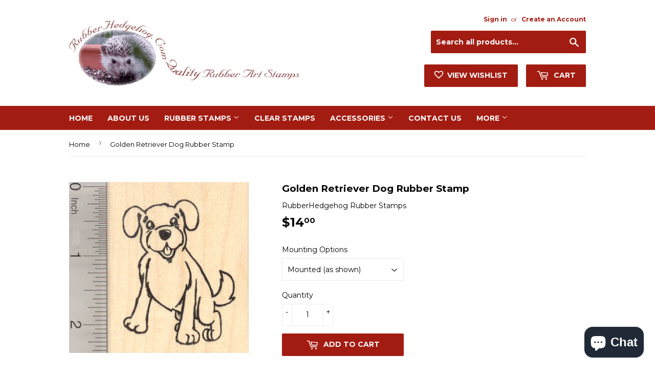

--- FILE ---
content_type: text/html; charset=utf-8
request_url: https://rubberhedgehog.com/products/golden-retriever-dog-rubber-stamp-2
body_size: 20917
content:
<!doctype html>
<!--[if lt IE 7]><html class="no-js lt-ie9 lt-ie8 lt-ie7" lang="en"> <![endif]-->
<!--[if IE 7]><html class="no-js lt-ie9 lt-ie8" lang="en"> <![endif]-->
<!--[if IE 8]><html class="no-js lt-ie9" lang="en"> <![endif]-->
<!--[if IE 9 ]><html class="ie9 no-js"> <![endif]-->
<!--[if (gt IE 9)|!(IE)]><!--> <html class="no-touch no-js"> <!--<![endif]-->
<head>
<meta name="google-site-verification" content="AQlauIt4xOF24-UFovlk_C5JYJFMYIvrbF-2ZoocK1k" />
  <meta name="msvalidate.01" content="87D370C5517B323B215E86FFC6F86687" />
  
  <input type="hidden" name="ms_customer_id" id="ms_customer_id" value="0" />
  
  
  <script>(function(H){H.className=H.className.replace(/\bno-js\b/,'js')})(document.documentElement)</script>
  <!-- Basic page needs ================================================== -->
  <meta charset="utf-8">
  <meta http-equiv="X-UA-Compatible" content="IE=edge,chrome=1">

  
  <link rel="shortcut icon" href="//rubberhedgehog.com/cdn/shop/files/favicon_32x32.png?v=1613559274" type="image/png" />
  

  <!-- Title and description ================================================== -->
  <title>
  Golden Retriever Dog Rubber Stamp &ndash; RubberHedgehog Rubber Stamps
  </title>


  
    <meta name="description" content="This is a deeply etched, finely detailed rubber stamp. Our stamps are available mounted on wood block, or unmounted (just the rubber die). All of our stamps are new stamps and ship directly from our workshop in Ohio. Ruler may be shown to indicate the relative size of this/these stamp(s) and is not included.Item Number">
  

  <!-- Product meta ================================================== -->
  <!-- /snippets/social-meta-tags.liquid -->




<meta property="og:site_name" content="RubberHedgehog Rubber Stamps">
<meta property="og:url" content="https://rubberhedgehog.com/products/golden-retriever-dog-rubber-stamp-2">
<meta property="og:title" content="Golden Retriever Dog Rubber Stamp">
<meta property="og:type" content="product">
<meta property="og:description" content="This is a deeply etched, finely detailed rubber stamp. Our stamps are available mounted on wood block, or unmounted (just the rubber die). All of our stamps are new stamps and ship directly from our workshop in Ohio. Ruler may be shown to indicate the relative size of this/these stamp(s) and is not included.Item Number">

  <meta property="og:price:amount" content="8.40">
  <meta property="og:price:currency" content="USD">

<meta property="og:image" content="http://rubberhedgehog.com/cdn/shop/products/J27604_1200x1200.jpg?v=1531936103">
<meta property="og:image:secure_url" content="https://rubberhedgehog.com/cdn/shop/products/J27604_1200x1200.jpg?v=1531936103">


  <meta name="twitter:site" content="@rubberhedgehog">

<meta name="twitter:card" content="summary_large_image">
<meta name="twitter:title" content="Golden Retriever Dog Rubber Stamp">
<meta name="twitter:description" content="This is a deeply etched, finely detailed rubber stamp. Our stamps are available mounted on wood block, or unmounted (just the rubber die). All of our stamps are new stamps and ship directly from our workshop in Ohio. Ruler may be shown to indicate the relative size of this/these stamp(s) and is not included.Item Number">


  <!-- Helpers ================================================== -->
  <link rel="canonical" href="https://rubberhedgehog.com/products/golden-retriever-dog-rubber-stamp-2">
  <meta name="viewport" content="width=device-width,initial-scale=1">

  <!-- CSS ================================================== -->
  <link href="//rubberhedgehog.com/cdn/shop/t/2/assets/theme.scss.css?v=71435153706070076261767804986" rel="stylesheet" type="text/css" media="all" />
  
  
  
  <link href="//fonts.googleapis.com/css?family=Montserrat:400,700" rel="stylesheet" type="text/css" media="all" />


  


  



  <!-- Header hook for plugins ================================================== -->
  <script>window.performance && window.performance.mark && window.performance.mark('shopify.content_for_header.start');</script><meta name="google-site-verification" content="AQlauIt4xOF24-UFovlk_C5JYJFMYIvrbF-2ZoocK1k">
<meta id="shopify-digital-wallet" name="shopify-digital-wallet" content="/2518843510/digital_wallets/dialog">
<meta name="shopify-checkout-api-token" content="c5ad6ae9b5e2103121dd43ad878db0d0">
<meta id="in-context-paypal-metadata" data-shop-id="2518843510" data-venmo-supported="false" data-environment="production" data-locale="en_US" data-paypal-v4="true" data-currency="USD">
<link rel="alternate" type="application/json+oembed" href="https://rubberhedgehog.com/products/golden-retriever-dog-rubber-stamp-2.oembed">
<script async="async" src="/checkouts/internal/preloads.js?locale=en-US"></script>
<link rel="preconnect" href="https://shop.app" crossorigin="anonymous">
<script async="async" src="https://shop.app/checkouts/internal/preloads.js?locale=en-US&shop_id=2518843510" crossorigin="anonymous"></script>
<script id="apple-pay-shop-capabilities" type="application/json">{"shopId":2518843510,"countryCode":"US","currencyCode":"USD","merchantCapabilities":["supports3DS"],"merchantId":"gid:\/\/shopify\/Shop\/2518843510","merchantName":"RubberHedgehog Rubber Stamps","requiredBillingContactFields":["postalAddress","email","phone"],"requiredShippingContactFields":["postalAddress","email","phone"],"shippingType":"shipping","supportedNetworks":["visa","masterCard","amex","discover","elo","jcb"],"total":{"type":"pending","label":"RubberHedgehog Rubber Stamps","amount":"1.00"},"shopifyPaymentsEnabled":true,"supportsSubscriptions":true}</script>
<script id="shopify-features" type="application/json">{"accessToken":"c5ad6ae9b5e2103121dd43ad878db0d0","betas":["rich-media-storefront-analytics"],"domain":"rubberhedgehog.com","predictiveSearch":true,"shopId":2518843510,"locale":"en"}</script>
<script>var Shopify = Shopify || {};
Shopify.shop = "rubberhedgehog.myshopify.com";
Shopify.locale = "en";
Shopify.currency = {"active":"USD","rate":"1.0"};
Shopify.country = "US";
Shopify.theme = {"name":"Supply","id":32792445046,"schema_name":"Supply","schema_version":"3.3.1","theme_store_id":679,"role":"main"};
Shopify.theme.handle = "null";
Shopify.theme.style = {"id":null,"handle":null};
Shopify.cdnHost = "rubberhedgehog.com/cdn";
Shopify.routes = Shopify.routes || {};
Shopify.routes.root = "/";</script>
<script type="module">!function(o){(o.Shopify=o.Shopify||{}).modules=!0}(window);</script>
<script>!function(o){function n(){var o=[];function n(){o.push(Array.prototype.slice.apply(arguments))}return n.q=o,n}var t=o.Shopify=o.Shopify||{};t.loadFeatures=n(),t.autoloadFeatures=n()}(window);</script>
<script>
  window.ShopifyPay = window.ShopifyPay || {};
  window.ShopifyPay.apiHost = "shop.app\/pay";
  window.ShopifyPay.redirectState = null;
</script>
<script id="shop-js-analytics" type="application/json">{"pageType":"product"}</script>
<script defer="defer" async type="module" src="//rubberhedgehog.com/cdn/shopifycloud/shop-js/modules/v2/client.init-shop-cart-sync_BT-GjEfc.en.esm.js"></script>
<script defer="defer" async type="module" src="//rubberhedgehog.com/cdn/shopifycloud/shop-js/modules/v2/chunk.common_D58fp_Oc.esm.js"></script>
<script defer="defer" async type="module" src="//rubberhedgehog.com/cdn/shopifycloud/shop-js/modules/v2/chunk.modal_xMitdFEc.esm.js"></script>
<script type="module">
  await import("//rubberhedgehog.com/cdn/shopifycloud/shop-js/modules/v2/client.init-shop-cart-sync_BT-GjEfc.en.esm.js");
await import("//rubberhedgehog.com/cdn/shopifycloud/shop-js/modules/v2/chunk.common_D58fp_Oc.esm.js");
await import("//rubberhedgehog.com/cdn/shopifycloud/shop-js/modules/v2/chunk.modal_xMitdFEc.esm.js");

  window.Shopify.SignInWithShop?.initShopCartSync?.({"fedCMEnabled":true,"windoidEnabled":true});

</script>
<script>
  window.Shopify = window.Shopify || {};
  if (!window.Shopify.featureAssets) window.Shopify.featureAssets = {};
  window.Shopify.featureAssets['shop-js'] = {"shop-cart-sync":["modules/v2/client.shop-cart-sync_DZOKe7Ll.en.esm.js","modules/v2/chunk.common_D58fp_Oc.esm.js","modules/v2/chunk.modal_xMitdFEc.esm.js"],"init-fed-cm":["modules/v2/client.init-fed-cm_B6oLuCjv.en.esm.js","modules/v2/chunk.common_D58fp_Oc.esm.js","modules/v2/chunk.modal_xMitdFEc.esm.js"],"shop-cash-offers":["modules/v2/client.shop-cash-offers_D2sdYoxE.en.esm.js","modules/v2/chunk.common_D58fp_Oc.esm.js","modules/v2/chunk.modal_xMitdFEc.esm.js"],"shop-login-button":["modules/v2/client.shop-login-button_QeVjl5Y3.en.esm.js","modules/v2/chunk.common_D58fp_Oc.esm.js","modules/v2/chunk.modal_xMitdFEc.esm.js"],"pay-button":["modules/v2/client.pay-button_DXTOsIq6.en.esm.js","modules/v2/chunk.common_D58fp_Oc.esm.js","modules/v2/chunk.modal_xMitdFEc.esm.js"],"shop-button":["modules/v2/client.shop-button_DQZHx9pm.en.esm.js","modules/v2/chunk.common_D58fp_Oc.esm.js","modules/v2/chunk.modal_xMitdFEc.esm.js"],"avatar":["modules/v2/client.avatar_BTnouDA3.en.esm.js"],"init-windoid":["modules/v2/client.init-windoid_CR1B-cfM.en.esm.js","modules/v2/chunk.common_D58fp_Oc.esm.js","modules/v2/chunk.modal_xMitdFEc.esm.js"],"init-shop-for-new-customer-accounts":["modules/v2/client.init-shop-for-new-customer-accounts_C_vY_xzh.en.esm.js","modules/v2/client.shop-login-button_QeVjl5Y3.en.esm.js","modules/v2/chunk.common_D58fp_Oc.esm.js","modules/v2/chunk.modal_xMitdFEc.esm.js"],"init-shop-email-lookup-coordinator":["modules/v2/client.init-shop-email-lookup-coordinator_BI7n9ZSv.en.esm.js","modules/v2/chunk.common_D58fp_Oc.esm.js","modules/v2/chunk.modal_xMitdFEc.esm.js"],"init-shop-cart-sync":["modules/v2/client.init-shop-cart-sync_BT-GjEfc.en.esm.js","modules/v2/chunk.common_D58fp_Oc.esm.js","modules/v2/chunk.modal_xMitdFEc.esm.js"],"shop-toast-manager":["modules/v2/client.shop-toast-manager_DiYdP3xc.en.esm.js","modules/v2/chunk.common_D58fp_Oc.esm.js","modules/v2/chunk.modal_xMitdFEc.esm.js"],"init-customer-accounts":["modules/v2/client.init-customer-accounts_D9ZNqS-Q.en.esm.js","modules/v2/client.shop-login-button_QeVjl5Y3.en.esm.js","modules/v2/chunk.common_D58fp_Oc.esm.js","modules/v2/chunk.modal_xMitdFEc.esm.js"],"init-customer-accounts-sign-up":["modules/v2/client.init-customer-accounts-sign-up_iGw4briv.en.esm.js","modules/v2/client.shop-login-button_QeVjl5Y3.en.esm.js","modules/v2/chunk.common_D58fp_Oc.esm.js","modules/v2/chunk.modal_xMitdFEc.esm.js"],"shop-follow-button":["modules/v2/client.shop-follow-button_CqMgW2wH.en.esm.js","modules/v2/chunk.common_D58fp_Oc.esm.js","modules/v2/chunk.modal_xMitdFEc.esm.js"],"checkout-modal":["modules/v2/client.checkout-modal_xHeaAweL.en.esm.js","modules/v2/chunk.common_D58fp_Oc.esm.js","modules/v2/chunk.modal_xMitdFEc.esm.js"],"shop-login":["modules/v2/client.shop-login_D91U-Q7h.en.esm.js","modules/v2/chunk.common_D58fp_Oc.esm.js","modules/v2/chunk.modal_xMitdFEc.esm.js"],"lead-capture":["modules/v2/client.lead-capture_BJmE1dJe.en.esm.js","modules/v2/chunk.common_D58fp_Oc.esm.js","modules/v2/chunk.modal_xMitdFEc.esm.js"],"payment-terms":["modules/v2/client.payment-terms_Ci9AEqFq.en.esm.js","modules/v2/chunk.common_D58fp_Oc.esm.js","modules/v2/chunk.modal_xMitdFEc.esm.js"]};
</script>
<script>(function() {
  var isLoaded = false;
  function asyncLoad() {
    if (isLoaded) return;
    isLoaded = true;
    var urls = ["https:\/\/d23dclunsivw3h.cloudfront.net\/redirect-app.js?shop=rubberhedgehog.myshopify.com"];
    for (var i = 0; i < urls.length; i++) {
      var s = document.createElement('script');
      s.type = 'text/javascript';
      s.async = true;
      s.src = urls[i];
      var x = document.getElementsByTagName('script')[0];
      x.parentNode.insertBefore(s, x);
    }
  };
  if(window.attachEvent) {
    window.attachEvent('onload', asyncLoad);
  } else {
    window.addEventListener('load', asyncLoad, false);
  }
})();</script>
<script id="__st">var __st={"a":2518843510,"offset":-18000,"reqid":"49ff5d15-b09a-49b3-afb5-19128da003d2-1769117743","pageurl":"rubberhedgehog.com\/products\/golden-retriever-dog-rubber-stamp-2","u":"6782cd967d91","p":"product","rtyp":"product","rid":1631383093366};</script>
<script>window.ShopifyPaypalV4VisibilityTracking = true;</script>
<script id="captcha-bootstrap">!function(){'use strict';const t='contact',e='account',n='new_comment',o=[[t,t],['blogs',n],['comments',n],[t,'customer']],c=[[e,'customer_login'],[e,'guest_login'],[e,'recover_customer_password'],[e,'create_customer']],r=t=>t.map((([t,e])=>`form[action*='/${t}']:not([data-nocaptcha='true']) input[name='form_type'][value='${e}']`)).join(','),a=t=>()=>t?[...document.querySelectorAll(t)].map((t=>t.form)):[];function s(){const t=[...o],e=r(t);return a(e)}const i='password',u='form_key',d=['recaptcha-v3-token','g-recaptcha-response','h-captcha-response',i],f=()=>{try{return window.sessionStorage}catch{return}},m='__shopify_v',_=t=>t.elements[u];function p(t,e,n=!1){try{const o=window.sessionStorage,c=JSON.parse(o.getItem(e)),{data:r}=function(t){const{data:e,action:n}=t;return t[m]||n?{data:e,action:n}:{data:t,action:n}}(c);for(const[e,n]of Object.entries(r))t.elements[e]&&(t.elements[e].value=n);n&&o.removeItem(e)}catch(o){console.error('form repopulation failed',{error:o})}}const l='form_type',E='cptcha';function T(t){t.dataset[E]=!0}const w=window,h=w.document,L='Shopify',v='ce_forms',y='captcha';let A=!1;((t,e)=>{const n=(g='f06e6c50-85a8-45c8-87d0-21a2b65856fe',I='https://cdn.shopify.com/shopifycloud/storefront-forms-hcaptcha/ce_storefront_forms_captcha_hcaptcha.v1.5.2.iife.js',D={infoText:'Protected by hCaptcha',privacyText:'Privacy',termsText:'Terms'},(t,e,n)=>{const o=w[L][v],c=o.bindForm;if(c)return c(t,g,e,D).then(n);var r;o.q.push([[t,g,e,D],n]),r=I,A||(h.body.append(Object.assign(h.createElement('script'),{id:'captcha-provider',async:!0,src:r})),A=!0)});var g,I,D;w[L]=w[L]||{},w[L][v]=w[L][v]||{},w[L][v].q=[],w[L][y]=w[L][y]||{},w[L][y].protect=function(t,e){n(t,void 0,e),T(t)},Object.freeze(w[L][y]),function(t,e,n,w,h,L){const[v,y,A,g]=function(t,e,n){const i=e?o:[],u=t?c:[],d=[...i,...u],f=r(d),m=r(i),_=r(d.filter((([t,e])=>n.includes(e))));return[a(f),a(m),a(_),s()]}(w,h,L),I=t=>{const e=t.target;return e instanceof HTMLFormElement?e:e&&e.form},D=t=>v().includes(t);t.addEventListener('submit',(t=>{const e=I(t);if(!e)return;const n=D(e)&&!e.dataset.hcaptchaBound&&!e.dataset.recaptchaBound,o=_(e),c=g().includes(e)&&(!o||!o.value);(n||c)&&t.preventDefault(),c&&!n&&(function(t){try{if(!f())return;!function(t){const e=f();if(!e)return;const n=_(t);if(!n)return;const o=n.value;o&&e.removeItem(o)}(t);const e=Array.from(Array(32),(()=>Math.random().toString(36)[2])).join('');!function(t,e){_(t)||t.append(Object.assign(document.createElement('input'),{type:'hidden',name:u})),t.elements[u].value=e}(t,e),function(t,e){const n=f();if(!n)return;const o=[...t.querySelectorAll(`input[type='${i}']`)].map((({name:t})=>t)),c=[...d,...o],r={};for(const[a,s]of new FormData(t).entries())c.includes(a)||(r[a]=s);n.setItem(e,JSON.stringify({[m]:1,action:t.action,data:r}))}(t,e)}catch(e){console.error('failed to persist form',e)}}(e),e.submit())}));const S=(t,e)=>{t&&!t.dataset[E]&&(n(t,e.some((e=>e===t))),T(t))};for(const o of['focusin','change'])t.addEventListener(o,(t=>{const e=I(t);D(e)&&S(e,y())}));const B=e.get('form_key'),M=e.get(l),P=B&&M;t.addEventListener('DOMContentLoaded',(()=>{const t=y();if(P)for(const e of t)e.elements[l].value===M&&p(e,B);[...new Set([...A(),...v().filter((t=>'true'===t.dataset.shopifyCaptcha))])].forEach((e=>S(e,t)))}))}(h,new URLSearchParams(w.location.search),n,t,e,['guest_login'])})(!0,!0)}();</script>
<script integrity="sha256-4kQ18oKyAcykRKYeNunJcIwy7WH5gtpwJnB7kiuLZ1E=" data-source-attribution="shopify.loadfeatures" defer="defer" src="//rubberhedgehog.com/cdn/shopifycloud/storefront/assets/storefront/load_feature-a0a9edcb.js" crossorigin="anonymous"></script>
<script crossorigin="anonymous" defer="defer" src="//rubberhedgehog.com/cdn/shopifycloud/storefront/assets/shopify_pay/storefront-65b4c6d7.js?v=20250812"></script>
<script data-source-attribution="shopify.dynamic_checkout.dynamic.init">var Shopify=Shopify||{};Shopify.PaymentButton=Shopify.PaymentButton||{isStorefrontPortableWallets:!0,init:function(){window.Shopify.PaymentButton.init=function(){};var t=document.createElement("script");t.src="https://rubberhedgehog.com/cdn/shopifycloud/portable-wallets/latest/portable-wallets.en.js",t.type="module",document.head.appendChild(t)}};
</script>
<script data-source-attribution="shopify.dynamic_checkout.buyer_consent">
  function portableWalletsHideBuyerConsent(e){var t=document.getElementById("shopify-buyer-consent"),n=document.getElementById("shopify-subscription-policy-button");t&&n&&(t.classList.add("hidden"),t.setAttribute("aria-hidden","true"),n.removeEventListener("click",e))}function portableWalletsShowBuyerConsent(e){var t=document.getElementById("shopify-buyer-consent"),n=document.getElementById("shopify-subscription-policy-button");t&&n&&(t.classList.remove("hidden"),t.removeAttribute("aria-hidden"),n.addEventListener("click",e))}window.Shopify?.PaymentButton&&(window.Shopify.PaymentButton.hideBuyerConsent=portableWalletsHideBuyerConsent,window.Shopify.PaymentButton.showBuyerConsent=portableWalletsShowBuyerConsent);
</script>
<script data-source-attribution="shopify.dynamic_checkout.cart.bootstrap">document.addEventListener("DOMContentLoaded",(function(){function t(){return document.querySelector("shopify-accelerated-checkout-cart, shopify-accelerated-checkout")}if(t())Shopify.PaymentButton.init();else{new MutationObserver((function(e,n){t()&&(Shopify.PaymentButton.init(),n.disconnect())})).observe(document.body,{childList:!0,subtree:!0})}}));
</script>
<link id="shopify-accelerated-checkout-styles" rel="stylesheet" media="screen" href="https://rubberhedgehog.com/cdn/shopifycloud/portable-wallets/latest/accelerated-checkout-backwards-compat.css" crossorigin="anonymous">
<style id="shopify-accelerated-checkout-cart">
        #shopify-buyer-consent {
  margin-top: 1em;
  display: inline-block;
  width: 100%;
}

#shopify-buyer-consent.hidden {
  display: none;
}

#shopify-subscription-policy-button {
  background: none;
  border: none;
  padding: 0;
  text-decoration: underline;
  font-size: inherit;
  cursor: pointer;
}

#shopify-subscription-policy-button::before {
  box-shadow: none;
}

      </style>

<script>window.performance && window.performance.mark && window.performance.mark('shopify.content_for_header.end');</script>

  

<!--[if lt IE 9]>
<script src="//cdnjs.cloudflare.com/ajax/libs/html5shiv/3.7.2/html5shiv.min.js" type="text/javascript"></script>
<![endif]-->
<!--[if (lte IE 9) ]><script src="//rubberhedgehog.com/cdn/shop/t/2/assets/match-media.min.js?v=1761" type="text/javascript"></script><![endif]-->


  
  

  <script src="//rubberhedgehog.com/cdn/shop/t/2/assets/jquery-2.2.3.min.js?v=58211863146907186831527174237" type="text/javascript"></script>

  <!--[if (gt IE 9)|!(IE)]><!--><script src="//rubberhedgehog.com/cdn/shop/t/2/assets/lazysizes.min.js?v=8147953233334221341527174237" async="async"></script><!--<![endif]-->
  <!--[if lte IE 9]><script src="//rubberhedgehog.com/cdn/shop/t/2/assets/lazysizes.min.js?v=8147953233334221341527174237"></script><![endif]-->

  <!--[if (gt IE 9)|!(IE)]><!--><script src="//rubberhedgehog.com/cdn/shop/t/2/assets/vendor.js?v=23204533626406551281527174238" defer="defer"></script><!--<![endif]-->
  <!--[if lte IE 9]><script src="//rubberhedgehog.com/cdn/shop/t/2/assets/vendor.js?v=23204533626406551281527174238"></script><![endif]-->

  <!--[if (gt IE 9)|!(IE)]><!--><script src="//rubberhedgehog.com/cdn/shop/t/2/assets/theme.js?v=110790385427540549371527174243" defer="defer"></script><!--<![endif]-->
  <!--[if lte IE 9]><script src="//rubberhedgehog.com/cdn/shop/t/2/assets/theme.js?v=110790385427540549371527174243"></script><![endif]-->





<!-- BeginWishyAddon --><script>  Shopify.wishy_btn_settings = {"button_setting":"","btn_append":"before","btn_display":"block","btn_width":"auto","btn_margin_top":5,"btn_margin_left":5,"btn_margin_right":5,"btn_margin_bottom":5,"btn_margin_unit":"px","btn_placer_element":null,"btn_background_color":"#ffffff","btn_border_color":"#b9b9b9","btn_border_width":1,"btn_text":"♡ Add to wishlist","btn_color":"#1b1b1b","remove_btn_background_color":"#5c6ac4","remove_btn_border_color":"#3f4eae","remove_btn_border_width":1,"remove_btn_color":"#ffffff","new_theme_published_at":null,"installed":true,"heart_icon_margin_right":15,"heart_icon_margin_bottom":15,"heart_icon_location":"bottom-right","heart_icon_margin_top":15,"heart_icon_margin_left":15,"setting_force_login":true,"heart_icon_url_match":"","heart_icon_enabled":false,"status":"password","spf_record":null,"floating_favorites_enabled":false,"floating_favorites_location":"right","floating_favorites_margin_top":50,"floating_favorites_url_match":"","floating_favorites_background_color":"#ffffff","floating_favorites_border_color":"#b9b9b9","floating_favorites_border_width":1,"floating_favorites_text":"♥ Favorites","floating_favorites_color":"#1b1b1b","heart_icon_type":"default","heart_icon_typedefault_background_color":"#ff8989","heart_icon_typedefault_border_color":"#ff9c9c","heart_icon_typedefault_border_width":2,"heart_icon_typedefault_icon_color":"#ffffff","heart_icon_show_count":false,"heart_icon_typecustom_image_url":"https://cc-swim.herokuapp.com/wishlist.png","btn_text_size":"16.0","locale":"en","shop_star_rating":null,"shop_star_feedback":null,"heart_icon_collection_before_add_color":"#dfdfdf","heart_icon_collection_after_add_color":"#606060","login_link_bg_color":"#5c6ac4","login_link_text_color":"#3f4eae","btn_remove_bg_color":"#ffffff","btn_remove_border_color":"#b9b9b9","btn_remove_border_width":1,"btn_remove_text":"♡ Remove from wishlist","btn_remove_color":"#1b1b1b","btn_remove_text_size":"16.0"};  Shopify.wishy_button_css_json = "";    Shopify.wishy_customer_email = "" ;  </script><!-- EndWishyAddon -->
<script src="https://cdn.shopify.com/extensions/e8878072-2f6b-4e89-8082-94b04320908d/inbox-1254/assets/inbox-chat-loader.js" type="text/javascript" defer="defer"></script>
<link href="https://monorail-edge.shopifysvc.com" rel="dns-prefetch">
<script>(function(){if ("sendBeacon" in navigator && "performance" in window) {try {var session_token_from_headers = performance.getEntriesByType('navigation')[0].serverTiming.find(x => x.name == '_s').description;} catch {var session_token_from_headers = undefined;}var session_cookie_matches = document.cookie.match(/_shopify_s=([^;]*)/);var session_token_from_cookie = session_cookie_matches && session_cookie_matches.length === 2 ? session_cookie_matches[1] : "";var session_token = session_token_from_headers || session_token_from_cookie || "";function handle_abandonment_event(e) {var entries = performance.getEntries().filter(function(entry) {return /monorail-edge.shopifysvc.com/.test(entry.name);});if (!window.abandonment_tracked && entries.length === 0) {window.abandonment_tracked = true;var currentMs = Date.now();var navigation_start = performance.timing.navigationStart;var payload = {shop_id: 2518843510,url: window.location.href,navigation_start,duration: currentMs - navigation_start,session_token,page_type: "product"};window.navigator.sendBeacon("https://monorail-edge.shopifysvc.com/v1/produce", JSON.stringify({schema_id: "online_store_buyer_site_abandonment/1.1",payload: payload,metadata: {event_created_at_ms: currentMs,event_sent_at_ms: currentMs}}));}}window.addEventListener('pagehide', handle_abandonment_event);}}());</script>
<script id="web-pixels-manager-setup">(function e(e,d,r,n,o){if(void 0===o&&(o={}),!Boolean(null===(a=null===(i=window.Shopify)||void 0===i?void 0:i.analytics)||void 0===a?void 0:a.replayQueue)){var i,a;window.Shopify=window.Shopify||{};var t=window.Shopify;t.analytics=t.analytics||{};var s=t.analytics;s.replayQueue=[],s.publish=function(e,d,r){return s.replayQueue.push([e,d,r]),!0};try{self.performance.mark("wpm:start")}catch(e){}var l=function(){var e={modern:/Edge?\/(1{2}[4-9]|1[2-9]\d|[2-9]\d{2}|\d{4,})\.\d+(\.\d+|)|Firefox\/(1{2}[4-9]|1[2-9]\d|[2-9]\d{2}|\d{4,})\.\d+(\.\d+|)|Chrom(ium|e)\/(9{2}|\d{3,})\.\d+(\.\d+|)|(Maci|X1{2}).+ Version\/(15\.\d+|(1[6-9]|[2-9]\d|\d{3,})\.\d+)([,.]\d+|)( \(\w+\)|)( Mobile\/\w+|) Safari\/|Chrome.+OPR\/(9{2}|\d{3,})\.\d+\.\d+|(CPU[ +]OS|iPhone[ +]OS|CPU[ +]iPhone|CPU IPhone OS|CPU iPad OS)[ +]+(15[._]\d+|(1[6-9]|[2-9]\d|\d{3,})[._]\d+)([._]\d+|)|Android:?[ /-](13[3-9]|1[4-9]\d|[2-9]\d{2}|\d{4,})(\.\d+|)(\.\d+|)|Android.+Firefox\/(13[5-9]|1[4-9]\d|[2-9]\d{2}|\d{4,})\.\d+(\.\d+|)|Android.+Chrom(ium|e)\/(13[3-9]|1[4-9]\d|[2-9]\d{2}|\d{4,})\.\d+(\.\d+|)|SamsungBrowser\/([2-9]\d|\d{3,})\.\d+/,legacy:/Edge?\/(1[6-9]|[2-9]\d|\d{3,})\.\d+(\.\d+|)|Firefox\/(5[4-9]|[6-9]\d|\d{3,})\.\d+(\.\d+|)|Chrom(ium|e)\/(5[1-9]|[6-9]\d|\d{3,})\.\d+(\.\d+|)([\d.]+$|.*Safari\/(?![\d.]+ Edge\/[\d.]+$))|(Maci|X1{2}).+ Version\/(10\.\d+|(1[1-9]|[2-9]\d|\d{3,})\.\d+)([,.]\d+|)( \(\w+\)|)( Mobile\/\w+|) Safari\/|Chrome.+OPR\/(3[89]|[4-9]\d|\d{3,})\.\d+\.\d+|(CPU[ +]OS|iPhone[ +]OS|CPU[ +]iPhone|CPU IPhone OS|CPU iPad OS)[ +]+(10[._]\d+|(1[1-9]|[2-9]\d|\d{3,})[._]\d+)([._]\d+|)|Android:?[ /-](13[3-9]|1[4-9]\d|[2-9]\d{2}|\d{4,})(\.\d+|)(\.\d+|)|Mobile Safari.+OPR\/([89]\d|\d{3,})\.\d+\.\d+|Android.+Firefox\/(13[5-9]|1[4-9]\d|[2-9]\d{2}|\d{4,})\.\d+(\.\d+|)|Android.+Chrom(ium|e)\/(13[3-9]|1[4-9]\d|[2-9]\d{2}|\d{4,})\.\d+(\.\d+|)|Android.+(UC? ?Browser|UCWEB|U3)[ /]?(15\.([5-9]|\d{2,})|(1[6-9]|[2-9]\d|\d{3,})\.\d+)\.\d+|SamsungBrowser\/(5\.\d+|([6-9]|\d{2,})\.\d+)|Android.+MQ{2}Browser\/(14(\.(9|\d{2,})|)|(1[5-9]|[2-9]\d|\d{3,})(\.\d+|))(\.\d+|)|K[Aa][Ii]OS\/(3\.\d+|([4-9]|\d{2,})\.\d+)(\.\d+|)/},d=e.modern,r=e.legacy,n=navigator.userAgent;return n.match(d)?"modern":n.match(r)?"legacy":"unknown"}(),u="modern"===l?"modern":"legacy",c=(null!=n?n:{modern:"",legacy:""})[u],f=function(e){return[e.baseUrl,"/wpm","/b",e.hashVersion,"modern"===e.buildTarget?"m":"l",".js"].join("")}({baseUrl:d,hashVersion:r,buildTarget:u}),m=function(e){var d=e.version,r=e.bundleTarget,n=e.surface,o=e.pageUrl,i=e.monorailEndpoint;return{emit:function(e){var a=e.status,t=e.errorMsg,s=(new Date).getTime(),l=JSON.stringify({metadata:{event_sent_at_ms:s},events:[{schema_id:"web_pixels_manager_load/3.1",payload:{version:d,bundle_target:r,page_url:o,status:a,surface:n,error_msg:t},metadata:{event_created_at_ms:s}}]});if(!i)return console&&console.warn&&console.warn("[Web Pixels Manager] No Monorail endpoint provided, skipping logging."),!1;try{return self.navigator.sendBeacon.bind(self.navigator)(i,l)}catch(e){}var u=new XMLHttpRequest;try{return u.open("POST",i,!0),u.setRequestHeader("Content-Type","text/plain"),u.send(l),!0}catch(e){return console&&console.warn&&console.warn("[Web Pixels Manager] Got an unhandled error while logging to Monorail."),!1}}}}({version:r,bundleTarget:l,surface:e.surface,pageUrl:self.location.href,monorailEndpoint:e.monorailEndpoint});try{o.browserTarget=l,function(e){var d=e.src,r=e.async,n=void 0===r||r,o=e.onload,i=e.onerror,a=e.sri,t=e.scriptDataAttributes,s=void 0===t?{}:t,l=document.createElement("script"),u=document.querySelector("head"),c=document.querySelector("body");if(l.async=n,l.src=d,a&&(l.integrity=a,l.crossOrigin="anonymous"),s)for(var f in s)if(Object.prototype.hasOwnProperty.call(s,f))try{l.dataset[f]=s[f]}catch(e){}if(o&&l.addEventListener("load",o),i&&l.addEventListener("error",i),u)u.appendChild(l);else{if(!c)throw new Error("Did not find a head or body element to append the script");c.appendChild(l)}}({src:f,async:!0,onload:function(){if(!function(){var e,d;return Boolean(null===(d=null===(e=window.Shopify)||void 0===e?void 0:e.analytics)||void 0===d?void 0:d.initialized)}()){var d=window.webPixelsManager.init(e)||void 0;if(d){var r=window.Shopify.analytics;r.replayQueue.forEach((function(e){var r=e[0],n=e[1],o=e[2];d.publishCustomEvent(r,n,o)})),r.replayQueue=[],r.publish=d.publishCustomEvent,r.visitor=d.visitor,r.initialized=!0}}},onerror:function(){return m.emit({status:"failed",errorMsg:"".concat(f," has failed to load")})},sri:function(e){var d=/^sha384-[A-Za-z0-9+/=]+$/;return"string"==typeof e&&d.test(e)}(c)?c:"",scriptDataAttributes:o}),m.emit({status:"loading"})}catch(e){m.emit({status:"failed",errorMsg:(null==e?void 0:e.message)||"Unknown error"})}}})({shopId: 2518843510,storefrontBaseUrl: "https://rubberhedgehog.com",extensionsBaseUrl: "https://extensions.shopifycdn.com/cdn/shopifycloud/web-pixels-manager",monorailEndpoint: "https://monorail-edge.shopifysvc.com/unstable/produce_batch",surface: "storefront-renderer",enabledBetaFlags: ["2dca8a86"],webPixelsConfigList: [{"id":"477397110","configuration":"{\"pixel_id\":\"348193502409605\",\"pixel_type\":\"facebook_pixel\"}","eventPayloadVersion":"v1","runtimeContext":"OPEN","scriptVersion":"ca16bc87fe92b6042fbaa3acc2fbdaa6","type":"APP","apiClientId":2329312,"privacyPurposes":["ANALYTICS","MARKETING","SALE_OF_DATA"],"dataSharingAdjustments":{"protectedCustomerApprovalScopes":["read_customer_address","read_customer_email","read_customer_name","read_customer_personal_data","read_customer_phone"]}},{"id":"288915574","configuration":"{\"tagID\":\"2613914440219\"}","eventPayloadVersion":"v1","runtimeContext":"STRICT","scriptVersion":"18031546ee651571ed29edbe71a3550b","type":"APP","apiClientId":3009811,"privacyPurposes":["ANALYTICS","MARKETING","SALE_OF_DATA"],"dataSharingAdjustments":{"protectedCustomerApprovalScopes":["read_customer_address","read_customer_email","read_customer_name","read_customer_personal_data","read_customer_phone"]}},{"id":"283148406","configuration":"{\"config\":\"{\\\"pixel_id\\\":\\\"G-LF2P3YL08Y\\\",\\\"target_country\\\":\\\"US\\\",\\\"gtag_events\\\":[{\\\"type\\\":\\\"begin_checkout\\\",\\\"action_label\\\":\\\"G-LF2P3YL08Y\\\"},{\\\"type\\\":\\\"search\\\",\\\"action_label\\\":\\\"G-LF2P3YL08Y\\\"},{\\\"type\\\":\\\"view_item\\\",\\\"action_label\\\":[\\\"G-LF2P3YL08Y\\\",\\\"MC-12S58T6DPQ\\\"]},{\\\"type\\\":\\\"purchase\\\",\\\"action_label\\\":[\\\"G-LF2P3YL08Y\\\",\\\"MC-12S58T6DPQ\\\"]},{\\\"type\\\":\\\"page_view\\\",\\\"action_label\\\":[\\\"G-LF2P3YL08Y\\\",\\\"MC-12S58T6DPQ\\\"]},{\\\"type\\\":\\\"add_payment_info\\\",\\\"action_label\\\":\\\"G-LF2P3YL08Y\\\"},{\\\"type\\\":\\\"add_to_cart\\\",\\\"action_label\\\":\\\"G-LF2P3YL08Y\\\"}],\\\"enable_monitoring_mode\\\":false}\"}","eventPayloadVersion":"v1","runtimeContext":"OPEN","scriptVersion":"b2a88bafab3e21179ed38636efcd8a93","type":"APP","apiClientId":1780363,"privacyPurposes":[],"dataSharingAdjustments":{"protectedCustomerApprovalScopes":["read_customer_address","read_customer_email","read_customer_name","read_customer_personal_data","read_customer_phone"]}},{"id":"shopify-app-pixel","configuration":"{}","eventPayloadVersion":"v1","runtimeContext":"STRICT","scriptVersion":"0450","apiClientId":"shopify-pixel","type":"APP","privacyPurposes":["ANALYTICS","MARKETING"]},{"id":"shopify-custom-pixel","eventPayloadVersion":"v1","runtimeContext":"LAX","scriptVersion":"0450","apiClientId":"shopify-pixel","type":"CUSTOM","privacyPurposes":["ANALYTICS","MARKETING"]}],isMerchantRequest: false,initData: {"shop":{"name":"RubberHedgehog Rubber Stamps","paymentSettings":{"currencyCode":"USD"},"myshopifyDomain":"rubberhedgehog.myshopify.com","countryCode":"US","storefrontUrl":"https:\/\/rubberhedgehog.com"},"customer":null,"cart":null,"checkout":null,"productVariants":[{"price":{"amount":14.0,"currencyCode":"USD"},"product":{"title":"Golden Retriever Dog Rubber Stamp","vendor":"RubberHedgehog Rubber Stamps","id":"1631383093366","untranslatedTitle":"Golden Retriever Dog Rubber Stamp","url":"\/products\/golden-retriever-dog-rubber-stamp-2","type":"Rubber Stamp"},"id":"14693402869878","image":{"src":"\/\/rubberhedgehog.com\/cdn\/shop\/products\/J27604.jpg?v=1531936103"},"sku":"J27604","title":"Mounted (as shown)","untranslatedTitle":"Mounted (as shown)"},{"price":{"amount":8.4,"currencyCode":"USD"},"product":{"title":"Golden Retriever Dog Rubber Stamp","vendor":"RubberHedgehog Rubber Stamps","id":"1631383093366","untranslatedTitle":"Golden Retriever Dog Rubber Stamp","url":"\/products\/golden-retriever-dog-rubber-stamp-2","type":"Rubber Stamp"},"id":"14693402935414","image":{"src":"\/\/rubberhedgehog.com\/cdn\/shop\/products\/J27604.jpg?v=1531936103"},"sku":"umJ27604","title":"Unmounted (rubber die only)","untranslatedTitle":"Unmounted (rubber die only)"},{"price":{"amount":11.9,"currencyCode":"USD"},"product":{"title":"Golden Retriever Dog Rubber Stamp","vendor":"RubberHedgehog Rubber Stamps","id":"1631383093366","untranslatedTitle":"Golden Retriever Dog Rubber Stamp","url":"\/products\/golden-retriever-dog-rubber-stamp-2","type":"Rubber Stamp"},"id":"32074988191862","image":{"src":"\/\/rubberhedgehog.com\/cdn\/shop\/products\/J27604.jpg?v=1531936103"},"sku":"clJ27604","title":"Cling Mounted","untranslatedTitle":"Cling Mounted"}],"purchasingCompany":null},},"https://rubberhedgehog.com/cdn","fcfee988w5aeb613cpc8e4bc33m6693e112",{"modern":"","legacy":""},{"shopId":"2518843510","storefrontBaseUrl":"https:\/\/rubberhedgehog.com","extensionBaseUrl":"https:\/\/extensions.shopifycdn.com\/cdn\/shopifycloud\/web-pixels-manager","surface":"storefront-renderer","enabledBetaFlags":"[\"2dca8a86\"]","isMerchantRequest":"false","hashVersion":"fcfee988w5aeb613cpc8e4bc33m6693e112","publish":"custom","events":"[[\"page_viewed\",{}],[\"product_viewed\",{\"productVariant\":{\"price\":{\"amount\":14.0,\"currencyCode\":\"USD\"},\"product\":{\"title\":\"Golden Retriever Dog Rubber Stamp\",\"vendor\":\"RubberHedgehog Rubber Stamps\",\"id\":\"1631383093366\",\"untranslatedTitle\":\"Golden Retriever Dog Rubber Stamp\",\"url\":\"\/products\/golden-retriever-dog-rubber-stamp-2\",\"type\":\"Rubber Stamp\"},\"id\":\"14693402869878\",\"image\":{\"src\":\"\/\/rubberhedgehog.com\/cdn\/shop\/products\/J27604.jpg?v=1531936103\"},\"sku\":\"J27604\",\"title\":\"Mounted (as shown)\",\"untranslatedTitle\":\"Mounted (as shown)\"}}]]"});</script><script>
  window.ShopifyAnalytics = window.ShopifyAnalytics || {};
  window.ShopifyAnalytics.meta = window.ShopifyAnalytics.meta || {};
  window.ShopifyAnalytics.meta.currency = 'USD';
  var meta = {"product":{"id":1631383093366,"gid":"gid:\/\/shopify\/Product\/1631383093366","vendor":"RubberHedgehog Rubber Stamps","type":"Rubber Stamp","handle":"golden-retriever-dog-rubber-stamp-2","variants":[{"id":14693402869878,"price":1400,"name":"Golden Retriever Dog Rubber Stamp - Mounted (as shown)","public_title":"Mounted (as shown)","sku":"J27604"},{"id":14693402935414,"price":840,"name":"Golden Retriever Dog Rubber Stamp - Unmounted (rubber die only)","public_title":"Unmounted (rubber die only)","sku":"umJ27604"},{"id":32074988191862,"price":1190,"name":"Golden Retriever Dog Rubber Stamp - Cling Mounted","public_title":"Cling Mounted","sku":"clJ27604"}],"remote":false},"page":{"pageType":"product","resourceType":"product","resourceId":1631383093366,"requestId":"49ff5d15-b09a-49b3-afb5-19128da003d2-1769117743"}};
  for (var attr in meta) {
    window.ShopifyAnalytics.meta[attr] = meta[attr];
  }
</script>
<script class="analytics">
  (function () {
    var customDocumentWrite = function(content) {
      var jquery = null;

      if (window.jQuery) {
        jquery = window.jQuery;
      } else if (window.Checkout && window.Checkout.$) {
        jquery = window.Checkout.$;
      }

      if (jquery) {
        jquery('body').append(content);
      }
    };

    var hasLoggedConversion = function(token) {
      if (token) {
        return document.cookie.indexOf('loggedConversion=' + token) !== -1;
      }
      return false;
    }

    var setCookieIfConversion = function(token) {
      if (token) {
        var twoMonthsFromNow = new Date(Date.now());
        twoMonthsFromNow.setMonth(twoMonthsFromNow.getMonth() + 2);

        document.cookie = 'loggedConversion=' + token + '; expires=' + twoMonthsFromNow;
      }
    }

    var trekkie = window.ShopifyAnalytics.lib = window.trekkie = window.trekkie || [];
    if (trekkie.integrations) {
      return;
    }
    trekkie.methods = [
      'identify',
      'page',
      'ready',
      'track',
      'trackForm',
      'trackLink'
    ];
    trekkie.factory = function(method) {
      return function() {
        var args = Array.prototype.slice.call(arguments);
        args.unshift(method);
        trekkie.push(args);
        return trekkie;
      };
    };
    for (var i = 0; i < trekkie.methods.length; i++) {
      var key = trekkie.methods[i];
      trekkie[key] = trekkie.factory(key);
    }
    trekkie.load = function(config) {
      trekkie.config = config || {};
      trekkie.config.initialDocumentCookie = document.cookie;
      var first = document.getElementsByTagName('script')[0];
      var script = document.createElement('script');
      script.type = 'text/javascript';
      script.onerror = function(e) {
        var scriptFallback = document.createElement('script');
        scriptFallback.type = 'text/javascript';
        scriptFallback.onerror = function(error) {
                var Monorail = {
      produce: function produce(monorailDomain, schemaId, payload) {
        var currentMs = new Date().getTime();
        var event = {
          schema_id: schemaId,
          payload: payload,
          metadata: {
            event_created_at_ms: currentMs,
            event_sent_at_ms: currentMs
          }
        };
        return Monorail.sendRequest("https://" + monorailDomain + "/v1/produce", JSON.stringify(event));
      },
      sendRequest: function sendRequest(endpointUrl, payload) {
        // Try the sendBeacon API
        if (window && window.navigator && typeof window.navigator.sendBeacon === 'function' && typeof window.Blob === 'function' && !Monorail.isIos12()) {
          var blobData = new window.Blob([payload], {
            type: 'text/plain'
          });

          if (window.navigator.sendBeacon(endpointUrl, blobData)) {
            return true;
          } // sendBeacon was not successful

        } // XHR beacon

        var xhr = new XMLHttpRequest();

        try {
          xhr.open('POST', endpointUrl);
          xhr.setRequestHeader('Content-Type', 'text/plain');
          xhr.send(payload);
        } catch (e) {
          console.log(e);
        }

        return false;
      },
      isIos12: function isIos12() {
        return window.navigator.userAgent.lastIndexOf('iPhone; CPU iPhone OS 12_') !== -1 || window.navigator.userAgent.lastIndexOf('iPad; CPU OS 12_') !== -1;
      }
    };
    Monorail.produce('monorail-edge.shopifysvc.com',
      'trekkie_storefront_load_errors/1.1',
      {shop_id: 2518843510,
      theme_id: 32792445046,
      app_name: "storefront",
      context_url: window.location.href,
      source_url: "//rubberhedgehog.com/cdn/s/trekkie.storefront.46a754ac07d08c656eb845cfbf513dd9a18d4ced.min.js"});

        };
        scriptFallback.async = true;
        scriptFallback.src = '//rubberhedgehog.com/cdn/s/trekkie.storefront.46a754ac07d08c656eb845cfbf513dd9a18d4ced.min.js';
        first.parentNode.insertBefore(scriptFallback, first);
      };
      script.async = true;
      script.src = '//rubberhedgehog.com/cdn/s/trekkie.storefront.46a754ac07d08c656eb845cfbf513dd9a18d4ced.min.js';
      first.parentNode.insertBefore(script, first);
    };
    trekkie.load(
      {"Trekkie":{"appName":"storefront","development":false,"defaultAttributes":{"shopId":2518843510,"isMerchantRequest":null,"themeId":32792445046,"themeCityHash":"7369814957985646719","contentLanguage":"en","currency":"USD","eventMetadataId":"333a0c93-f2d0-4c23-93e2-052b7a9f18c5"},"isServerSideCookieWritingEnabled":true,"monorailRegion":"shop_domain","enabledBetaFlags":["65f19447"]},"Session Attribution":{},"S2S":{"facebookCapiEnabled":false,"source":"trekkie-storefront-renderer","apiClientId":580111}}
    );

    var loaded = false;
    trekkie.ready(function() {
      if (loaded) return;
      loaded = true;

      window.ShopifyAnalytics.lib = window.trekkie;

      var originalDocumentWrite = document.write;
      document.write = customDocumentWrite;
      try { window.ShopifyAnalytics.merchantGoogleAnalytics.call(this); } catch(error) {};
      document.write = originalDocumentWrite;

      window.ShopifyAnalytics.lib.page(null,{"pageType":"product","resourceType":"product","resourceId":1631383093366,"requestId":"49ff5d15-b09a-49b3-afb5-19128da003d2-1769117743","shopifyEmitted":true});

      var match = window.location.pathname.match(/checkouts\/(.+)\/(thank_you|post_purchase)/)
      var token = match? match[1]: undefined;
      if (!hasLoggedConversion(token)) {
        setCookieIfConversion(token);
        window.ShopifyAnalytics.lib.track("Viewed Product",{"currency":"USD","variantId":14693402869878,"productId":1631383093366,"productGid":"gid:\/\/shopify\/Product\/1631383093366","name":"Golden Retriever Dog Rubber Stamp - Mounted (as shown)","price":"14.00","sku":"J27604","brand":"RubberHedgehog Rubber Stamps","variant":"Mounted (as shown)","category":"Rubber Stamp","nonInteraction":true,"remote":false},undefined,undefined,{"shopifyEmitted":true});
      window.ShopifyAnalytics.lib.track("monorail:\/\/trekkie_storefront_viewed_product\/1.1",{"currency":"USD","variantId":14693402869878,"productId":1631383093366,"productGid":"gid:\/\/shopify\/Product\/1631383093366","name":"Golden Retriever Dog Rubber Stamp - Mounted (as shown)","price":"14.00","sku":"J27604","brand":"RubberHedgehog Rubber Stamps","variant":"Mounted (as shown)","category":"Rubber Stamp","nonInteraction":true,"remote":false,"referer":"https:\/\/rubberhedgehog.com\/products\/golden-retriever-dog-rubber-stamp-2"});
      }
    });


        var eventsListenerScript = document.createElement('script');
        eventsListenerScript.async = true;
        eventsListenerScript.src = "//rubberhedgehog.com/cdn/shopifycloud/storefront/assets/shop_events_listener-3da45d37.js";
        document.getElementsByTagName('head')[0].appendChild(eventsListenerScript);

})();</script>
  <script>
  if (!window.ga || (window.ga && typeof window.ga !== 'function')) {
    window.ga = function ga() {
      (window.ga.q = window.ga.q || []).push(arguments);
      if (window.Shopify && window.Shopify.analytics && typeof window.Shopify.analytics.publish === 'function') {
        window.Shopify.analytics.publish("ga_stub_called", {}, {sendTo: "google_osp_migration"});
      }
      console.error("Shopify's Google Analytics stub called with:", Array.from(arguments), "\nSee https://help.shopify.com/manual/promoting-marketing/pixels/pixel-migration#google for more information.");
    };
    if (window.Shopify && window.Shopify.analytics && typeof window.Shopify.analytics.publish === 'function') {
      window.Shopify.analytics.publish("ga_stub_initialized", {}, {sendTo: "google_osp_migration"});
    }
  }
</script>
<script
  defer
  src="https://rubberhedgehog.com/cdn/shopifycloud/perf-kit/shopify-perf-kit-3.0.4.min.js"
  data-application="storefront-renderer"
  data-shop-id="2518843510"
  data-render-region="gcp-us-central1"
  data-page-type="product"
  data-theme-instance-id="32792445046"
  data-theme-name="Supply"
  data-theme-version="3.3.1"
  data-monorail-region="shop_domain"
  data-resource-timing-sampling-rate="10"
  data-shs="true"
  data-shs-beacon="true"
  data-shs-export-with-fetch="true"
  data-shs-logs-sample-rate="1"
  data-shs-beacon-endpoint="https://rubberhedgehog.com/api/collect"
></script>
</head>

<body id="golden-retriever-dog-rubber-stamp" class="template-product" >

  <div id="shopify-section-header" class="shopify-section header-section"><header class="site-header" role="banner" data-section-id="header" data-section-type="header-section">
  <div class="wrapper">

    <div class="grid--full">
      <div class="grid-item large--one-half">
        
          <div class="h1 header-logo" itemscope itemtype="http://schema.org/Organization">
        
          
          

          <a href="/" itemprop="url">
            <div class="lazyload__image-wrapper no-js header-logo__image" style="max-width:450px;">
              <div style="padding-top:28.13411078717201%;">
                <img class="lazyload js"
                  data-src="//rubberhedgehog.com/cdn/shop/files/MainHeadingGifInProgress_1_{width}x.gif?v=1613525211"
                  data-widths="[180, 360, 540, 720, 900, 1080, 1296, 1512, 1728, 2048]"
                  data-aspectratio="3.5544041450777204"
                  data-sizes="auto"
                  alt="RubberHedgehog Rubber Stamps"
                  style="width:450px;">
              </div>
            </div>
            <noscript>
              
              <img src="//rubberhedgehog.com/cdn/shop/files/MainHeadingGifInProgress_1_450x.gif?v=1613525211"
                srcset="//rubberhedgehog.com/cdn/shop/files/MainHeadingGifInProgress_1_450x.gif?v=1613525211 1x, //rubberhedgehog.com/cdn/shop/files/MainHeadingGifInProgress_1_450x@2x.gif?v=1613525211 2x"
                alt="RubberHedgehog Rubber Stamps"
                itemprop="logo"
                style="max-width:450px;">
            </noscript>
          </a>
          
        
          </div>
        
      </div>

      <div class="grid-item large--one-half text-center large--text-right">
        
          <div class="site-header--text-links">
            

            
              <span class="site-header--meta-links medium-down--hide">
                
                  <a href="/account/login" id="customer_login_link">Sign in</a>
                  <span class="site-header--spacer">or</span>
                  <a href="/account/register" id="customer_register_link">Create an Account</a>
                
              </span>
            
          </div>

          <br class="medium-down--hide">
        

        <form action="/search" method="get" class="search-bar" role="search">
  <input type="hidden" name="type" value="product">

  <input type="search" name="q" value="" placeholder="Search all products..." aria-label="Search all products...">
  <button type="submit" class="search-bar--submit icon-fallback-text">
    <span class="icon icon-search" aria-hidden="true"></span>
    <span class="fallback-text">Search</span>
  </button>
</form>
 <br><br>
     <a href="/a/mswishlist" class="header-cart-btn" style="margin-bottom: 10px;"><span class="fa fa-heart-o" style="font-size: 17px"></span><span style="font-size: 14px;">&nbsp;&nbsp;View Wishlist</span></a>
<style>.fa-heart-o { -webkit-text-stroke: 0.5px #fff;} </style>
<link rel="stylesheet" href="https://cdnjs.cloudflare.com/ajax/libs/font-awesome/4.7.0/css/font-awesome.min.css">
        <a href="/cart" class="header-cart-btn cart-toggle">
          <span class="icon icon-cart"></span>
          Cart <span class="cart-count cart-badge--desktop hidden-count">0</span>
        </a>
      </div>
    </div>

  </div>
</header>

<div id="mobileNavBar">
  <div class="display-table-cell">
    <button class="menu-toggle mobileNavBar-link" aria-controls="navBar" aria-expanded="false"><span class="icon icon-hamburger" aria-hidden="true"></span>Menu</button>
  </div>
  <div class="display-table-cell">
    <a href="/cart" class="cart-toggle mobileNavBar-link">
      <span class="icon icon-cart"></span>
      Cart <span class="cart-count hidden-count">0</span>
    </a>
  </div>
</div>

<nav class="nav-bar" id="navBar" role="navigation">
  <div class="wrapper">
    <form action="/search" method="get" class="search-bar" role="search">
  <input type="hidden" name="type" value="product">

  <input type="search" name="q" value="" placeholder="Search all products..." aria-label="Search all products...">
  <button type="submit" class="search-bar--submit icon-fallback-text">
    <span class="icon icon-search" aria-hidden="true"></span>
    <span class="fallback-text">Search</span>
  </button>
</form>

    <ul class="mobile-nav" id="MobileNav">
  
  
    
      <li>
        <a
          href="/"
          class="mobile-nav--link"
          data-meganav-type="child"
          >
            Home
        </a>
      </li>
    
  
    
      <li>
        <a
          href="/pages/about-rubberhedgehog"
          class="mobile-nav--link"
          data-meganav-type="child"
          >
            About Us
        </a>
      </li>
    
  
    
      
      <li 
        class="mobile-nav--has-dropdown "
        aria-haspopup="true">
        <a
          href="/collections/rubber-stamps"
          class="mobile-nav--link"
          data-meganav-type="parent"
          aria-controls="MenuParent-3"
          aria-expanded="false"
          >
            Rubber Stamps
            <span class="icon icon-arrow-down" aria-hidden="true"></span>
        </a>
        <ul
          id="MenuParent-3"
          class="mobile-nav--dropdown mobile-nav--has-grandchildren"
          data-meganav-dropdown>
          
            
              <li>
                <a
                  href="/collections/new-rubber-stamps"
                  class="mobile-nav--link"
                  data-meganav-type="child"
                  >
                    New Rubber Stamps
                </a>
              </li>
            
          
            
              <li>
                <a
                  href="/collections/unmounted-rubber-stamp-grab-bags"
                  class="mobile-nav--link"
                  data-meganav-type="child"
                  >
                    Unmounted Grab Bags
                </a>
              </li>
            
          
            
              <li>
                <a
                  href="/collections/activities-sports-rubber-stamps"
                  class="mobile-nav--link"
                  data-meganav-type="child"
                  >
                    Activities &amp; Sports
                </a>
              </li>
            
          
            
            
              <li
                class="mobile-nav--has-dropdown mobile-nav--has-dropdown-grandchild "
                aria-haspopup="true">
                <a
                  href="/collections/animal-rubber-stamps"
                  class="mobile-nav--link"
                  aria-controls="MenuChildren-3-4"
                  data-meganav-type="parent"
                  >
                    Animals
                    <span class="icon icon-arrow-down" aria-hidden="true"></span>
                </a>
                <ul
                  id="MenuChildren-3-4"
                  class="mobile-nav--dropdown-grandchild"
                  data-meganav-dropdown>
                  
                    <li>
                      <a 
                        href="/collections/animal-welfare-rubber-stamps"
                        class="mobile-nav--link"
                        data-meganav-type="child"
                        >
                          Animal Welfare
                        </a>
                    </li>
                  
                    <li>
                      <a 
                        href="/collections/bird-rubber-stamps"
                        class="mobile-nav--link"
                        data-meganav-type="child"
                        >
                          Birds
                        </a>
                    </li>
                  
                    <li>
                      <a 
                        href="/pages/browse-bug-butterfly-rubber-stamps-by-type"
                        class="mobile-nav--link"
                        data-meganav-type="child"
                        >
                          Bugs &amp; Butterflies
                        </a>
                    </li>
                  
                    <li>
                      <a 
                        href="/pages/browse-cat-rubber-stamps-by-breed"
                        class="mobile-nav--link"
                        data-meganav-type="child"
                        >
                          Cats
                        </a>
                    </li>
                  
                    <li>
                      <a 
                        href="/pages/browse-dog-rubber-stamps-by-breed"
                        class="mobile-nav--link"
                        data-meganav-type="child"
                        >
                          Dogs
                        </a>
                    </li>
                  
                    <li>
                      <a 
                        href="/pages/browse-livestock-rubber-stamps-by-farm-animal"
                        class="mobile-nav--link"
                        data-meganav-type="child"
                        >
                          Farm Animals
                        </a>
                    </li>
                  
                    <li>
                      <a 
                        href="/collections/groundhog-day-rubber-stamps"
                        class="mobile-nav--link"
                        data-meganav-type="child"
                        >
                          Groundhog Day
                        </a>
                    </li>
                  
                    <li>
                      <a 
                        href="/collections/fish-marine-life-rubber-stamps"
                        class="mobile-nav--link"
                        data-meganav-type="child"
                        >
                          Marine Life &amp; Fish
                        </a>
                    </li>
                  
                    <li>
                      <a 
                        href="/pages/browse-mythological-creature-rubber-stamps"
                        class="mobile-nav--link"
                        data-meganav-type="child"
                        >
                          Mythological Creatures
                        </a>
                    </li>
                  
                    <li>
                      <a 
                        href="/collections/paw-print-rubber-stamps"
                        class="mobile-nav--link"
                        data-meganav-type="child"
                        >
                          Paw Prints
                        </a>
                    </li>
                  
                    <li>
                      <a 
                        href="/collections/pet-loss-rubber-stamps"
                        class="mobile-nav--link"
                        data-meganav-type="child"
                        >
                          Pet Loss
                        </a>
                    </li>
                  
                    <li>
                      <a 
                        href="/collections/prehistoric-rubber-stamps"
                        class="mobile-nav--link"
                        data-meganav-type="child"
                        >
                          Prehistoric
                        </a>
                    </li>
                  
                    <li>
                      <a 
                        href="/collections/reptile-rubber-stamps"
                        class="mobile-nav--link"
                        data-meganav-type="child"
                        >
                          Reptiles
                        </a>
                    </li>
                  
                    <li>
                      <a 
                        href="/collections/small-exotic-pet-rubber-stamps"
                        class="mobile-nav--link"
                        data-meganav-type="child"
                        >
                          Small &amp; Exotic Pets
                        </a>
                    </li>
                  
                    <li>
                      <a 
                        href="/collections/veterinarian-appreciation-rubber-stamps"
                        class="mobile-nav--link"
                        data-meganav-type="child"
                        >
                          Vet Appreciation
                        </a>
                    </li>
                  
                    <li>
                      <a 
                        href="/collections/wildlife-rubber-stamps"
                        class="mobile-nav--link"
                        data-meganav-type="child"
                        >
                          Wildlife
                        </a>
                    </li>
                  
                </ul>
              </li>
            
          
            
              <li>
                <a
                  href="/collections/conservation-rubber-stamps"
                  class="mobile-nav--link"
                  data-meganav-type="child"
                  >
                    Conservation
                </a>
              </li>
            
          
            
            
              <li
                class="mobile-nav--has-dropdown mobile-nav--has-dropdown-grandchild "
                aria-haspopup="true">
                <a
                  href="/collections/culture-rubber-stamps"
                  class="mobile-nav--link"
                  aria-controls="MenuChildren-3-6"
                  data-meganav-type="parent"
                  >
                    Cultures &amp; Religion
                    <span class="icon icon-arrow-down" aria-hidden="true"></span>
                </a>
                <ul
                  id="MenuChildren-3-6"
                  class="mobile-nav--dropdown-grandchild"
                  data-meganav-dropdown>
                  
                    <li>
                      <a 
                        href="/collections/asian-rubber-stamps"
                        class="mobile-nav--link"
                        data-meganav-type="child"
                        >
                          Asian (Chinese/Japanese)
                        </a>
                    </li>
                  
                    <li>
                      <a 
                        href="/collections/egyptian-rubber-stamps"
                        class="mobile-nav--link"
                        data-meganav-type="child"
                        >
                          Egyptian
                        </a>
                    </li>
                  
                    <li>
                      <a 
                        href="https://rubberhedgehog.com/search?type=product&q=italian"
                        class="mobile-nav--link"
                        data-meganav-type="child"
                        >
                          Italian
                        </a>
                    </li>
                  
                    <li>
                      <a 
                        href="https://rubberhedgehog.com/search?type=product&q=paris"
                        class="mobile-nav--link"
                        data-meganav-type="child"
                        >
                          French
                        </a>
                    </li>
                  
                    <li>
                      <a 
                        href="/collections/christian-rubber-stamps"
                        class="mobile-nav--link"
                        data-meganav-type="child"
                        >
                          Christian
                        </a>
                    </li>
                  
                    <li>
                      <a 
                        href="/collections/jewish-rubber-stamps"
                        class="mobile-nav--link"
                        data-meganav-type="child"
                        >
                          Jewish
                        </a>
                    </li>
                  
                    <li>
                      <a 
                        href="/collections/hindu-rubber-stamps"
                        class="mobile-nav--link"
                        data-meganav-type="child"
                        >
                          Hindu
                        </a>
                    </li>
                  
                </ul>
              </li>
            
          
            
            
              <li
                class="mobile-nav--has-dropdown mobile-nav--has-dropdown-grandchild "
                aria-haspopup="true">
                <a
                  href="/pages/browse-teacher-educational-rubber-stamps"
                  class="mobile-nav--link"
                  aria-controls="MenuChildren-3-7"
                  data-meganav-type="parent"
                  >
                    Educational
                    <span class="icon icon-arrow-down" aria-hidden="true"></span>
                </a>
                <ul
                  id="MenuChildren-3-7"
                  class="mobile-nav--dropdown-grandchild"
                  data-meganav-dropdown>
                  
                    <li>
                      <a 
                        href="/collections/bookplate-rubber-stamps"
                        class="mobile-nav--link"
                        data-meganav-type="child"
                        >
                          Bookplates
                        </a>
                    </li>
                  
                    <li>
                      <a 
                        href="/collections/back-to-school-rubber-stamps"
                        class="mobile-nav--link"
                        data-meganav-type="child"
                        >
                          Back To School
                        </a>
                    </li>
                  
                    <li>
                      <a 
                        href="/collections/flags-of-the-world-rubber-stamps"
                        class="mobile-nav--link"
                        data-meganav-type="child"
                        >
                          Flags of the World
                        </a>
                    </li>
                  
                    <li>
                      <a 
                        href="/collections/graduation-rubber-stamps"
                        class="mobile-nav--link"
                        data-meganav-type="child"
                        >
                          Graduation
                        </a>
                    </li>
                  
                    <li>
                      <a 
                        href="/collections/science-rubber-stamps"
                        class="mobile-nav--link"
                        data-meganav-type="child"
                        >
                          Science
                        </a>
                    </li>
                  
                    <li>
                      <a 
                        href="https://rubberhedgehog.com/search?type=product&q=math"
                        class="mobile-nav--link"
                        data-meganav-type="child"
                        >
                          Mathematics
                        </a>
                    </li>
                  
                </ul>
              </li>
            
          
            
              <li>
                <a
                  href="/collections/doctor-nurse-rubber-stamps"
                  class="mobile-nav--link"
                  data-meganav-type="child"
                  >
                    Doctors &amp; Nurses
                </a>
              </li>
            
          
            
              <li>
                <a
                  href="/collections/fairy-tale-folklore-rubber-stamps"
                  class="mobile-nav--link"
                  data-meganav-type="child"
                  >
                    Fairy Tale &amp; Folklore
                </a>
              </li>
            
          
            
              <li>
                <a
                  href="/collections/flower-rubber-stamps"
                  class="mobile-nav--link"
                  data-meganav-type="child"
                  >
                    Flowers
                </a>
              </li>
            
          
            
              <li>
                <a
                  href="/collections/food-drink-rubber-stamps"
                  class="mobile-nav--link"
                  data-meganav-type="child"
                  >
                    Foods &amp; Beverages
                </a>
              </li>
            
          
            
              <li>
                <a
                  href="/collections/gardening-rubber-stamps"
                  class="mobile-nav--link"
                  data-meganav-type="child"
                  >
                    Gardening
                </a>
              </li>
            
          
            
            
              <li
                class="mobile-nav--has-dropdown mobile-nav--has-dropdown-grandchild "
                aria-haspopup="true">
                <a
                  href="/collections/holiday-rubber-stamps"
                  class="mobile-nav--link"
                  aria-controls="MenuChildren-3-13"
                  data-meganav-type="parent"
                  >
                    Holidays
                    <span class="icon icon-arrow-down" aria-hidden="true"></span>
                </a>
                <ul
                  id="MenuChildren-3-13"
                  class="mobile-nav--dropdown-grandchild"
                  data-meganav-dropdown>
                  
                    <li>
                      <a 
                        href="/collections/april-fools-day-rubber-stamps"
                        class="mobile-nav--link"
                        data-meganav-type="child"
                        >
                          April Fool&#39;s Day
                        </a>
                    </li>
                  
                    <li>
                      <a 
                        href="/collections/christmas-rubber-stamps"
                        class="mobile-nav--link"
                        data-meganav-type="child"
                        >
                          Christmas
                        </a>
                    </li>
                  
                    <li>
                      <a 
                        href="/collections/day-of-the-dead-rubber-stamps"
                        class="mobile-nav--link"
                        data-meganav-type="child"
                        >
                          Day of the Dead
                        </a>
                    </li>
                  
                    <li>
                      <a 
                        href="/collections/easter-rubber-stamps"
                        class="mobile-nav--link"
                        data-meganav-type="child"
                        >
                          Easter
                        </a>
                    </li>
                  
                    <li>
                      <a 
                        href="/collections/fathers-day-rubber-stamps"
                        class="mobile-nav--link"
                        data-meganav-type="child"
                        >
                          Father&#39;s Day
                        </a>
                    </li>
                  
                    <li>
                      <a 
                        href="/collections/groundhog-day-rubber-stamps"
                        class="mobile-nav--link"
                        data-meganav-type="child"
                        >
                          Groundhog Day
                        </a>
                    </li>
                  
                    <li>
                      <a 
                        href="/collections/halloween-rubber-stamps"
                        class="mobile-nav--link"
                        data-meganav-type="child"
                        >
                          Halloween
                        </a>
                    </li>
                  
                    <li>
                      <a 
                        href="/collections/hanukkah-chanukah-rubber-stamps"
                        class="mobile-nav--link"
                        data-meganav-type="child"
                        >
                          Hanukkah/Chanukah
                        </a>
                    </li>
                  
                    <li>
                      <a 
                        href="/collections/patriotic-rubber-stamps"
                        class="mobile-nav--link"
                        data-meganav-type="child"
                        >
                          July 4th
                        </a>
                    </li>
                  
                    <li>
                      <a 
                        href="/collections/patriotic-rubber-stamps"
                        class="mobile-nav--link"
                        data-meganav-type="child"
                        >
                          Memorial Day
                        </a>
                    </li>
                  
                    <li>
                      <a 
                        href="/collections/mothers-day-rubber-stamps"
                        class="mobile-nav--link"
                        data-meganav-type="child"
                        >
                          Mother&#39;s Day
                        </a>
                    </li>
                  
                    <li>
                      <a 
                        href="/collections/new-years-eve-day-rubber-stamps"
                        class="mobile-nav--link"
                        data-meganav-type="child"
                        >
                          New Year&#39;s Eve/Day
                        </a>
                    </li>
                  
                    <li>
                      <a 
                        href="/collections/saint-patricks-day-rubber-stamps"
                        class="mobile-nav--link"
                        data-meganav-type="child"
                        >
                          St. Patrick&#39;s Day
                        </a>
                    </li>
                  
                    <li>
                      <a 
                        href="/collections/thanksgiving-fall-rubber-stamps"
                        class="mobile-nav--link"
                        data-meganav-type="child"
                        >
                          Thanksgiving/Fall
                        </a>
                    </li>
                  
                    <li>
                      <a 
                        href="/collections/love-rubber-stamps"
                        class="mobile-nav--link"
                        data-meganav-type="child"
                        >
                          Valentine&#39;s Day 
                        </a>
                    </li>
                  
                </ul>
              </li>
            
          
            
              <li>
                <a
                  href="/collections/medieval-rubber-stamps"
                  class="mobile-nav--link"
                  data-meganav-type="child"
                  >
                    Medieval
                </a>
              </li>
            
          
            
              <li>
                <a
                  href="/pages/browse-miscellaneous-rubber-stamps"
                  class="mobile-nav--link"
                  data-meganav-type="child"
                  >
                    Miscellaneous
                </a>
              </li>
            
          
            
            
              <li
                class="mobile-nav--has-dropdown mobile-nav--has-dropdown-grandchild "
                aria-haspopup="true">
                <a
                  href="/collections/occasion-rubber-stamps"
                  class="mobile-nav--link"
                  aria-controls="MenuChildren-3-16"
                  data-meganav-type="parent"
                  >
                    Occasions
                    <span class="icon icon-arrow-down" aria-hidden="true"></span>
                </a>
                <ul
                  id="MenuChildren-3-16"
                  class="mobile-nav--dropdown-grandchild"
                  data-meganav-dropdown>
                  
                    <li>
                      <a 
                        href="/collections/birthday-rubber-stamps"
                        class="mobile-nav--link"
                        data-meganav-type="child"
                        >
                          Birthday
                        </a>
                    </li>
                  
                    <li>
                      <a 
                        href="/collections/friendship-rubber-stamps"
                        class="mobile-nav--link"
                        data-meganav-type="child"
                        >
                          Friendship
                        </a>
                    </li>
                  
                    <li>
                      <a 
                        href="/collections/get-well-soon-rubber-stamps"
                        class="mobile-nav--link"
                        data-meganav-type="child"
                        >
                          Get Well Soon
                        </a>
                    </li>
                  
                    <li>
                      <a 
                        href="/collections/mail-carrier-appreciation-rubber-stamps"
                        class="mobile-nav--link"
                        data-meganav-type="child"
                        >
                          Mail Carrier Appreciation
                        </a>
                    </li>
                  
                    <li>
                      <a 
                        href="/collections/pirate-rubber-stamps"
                        class="mobile-nav--link"
                        data-meganav-type="child"
                        >
                          Talk Like A Pirate Day
                        </a>
                    </li>
                  
                    <li>
                      <a 
                        href="/collections/thank-you-rubber-stamps"
                        class="mobile-nav--link"
                        data-meganav-type="child"
                        >
                          Thank You
                        </a>
                    </li>
                  
                    <li>
                      <a 
                        href="/collections/wedding-rubber-stamps"
                        class="mobile-nav--link"
                        data-meganav-type="child"
                        >
                          Weddings &amp; Anniversaries
                        </a>
                    </li>
                  
                </ul>
              </li>
            
          
            
            
              <li
                class="mobile-nav--has-dropdown mobile-nav--has-dropdown-grandchild "
                aria-haspopup="true">
                <a
                  href="/collections/season-rubber-stamps"
                  class="mobile-nav--link"
                  aria-controls="MenuChildren-3-17"
                  data-meganav-type="parent"
                  >
                    Seasons
                    <span class="icon icon-arrow-down" aria-hidden="true"></span>
                </a>
                <ul
                  id="MenuChildren-3-17"
                  class="mobile-nav--dropdown-grandchild"
                  data-meganav-dropdown>
                  
                    <li>
                      <a 
                        href="/collections/spring-rubber-stamps"
                        class="mobile-nav--link"
                        data-meganav-type="child"
                        >
                          Spring
                        </a>
                    </li>
                  
                    <li>
                      <a 
                        href="/collections/summer-rubber-stamps"
                        class="mobile-nav--link"
                        data-meganav-type="child"
                        >
                          Summer
                        </a>
                    </li>
                  
                    <li>
                      <a 
                        href="/collections/fall-autumn-rubber-stamps"
                        class="mobile-nav--link"
                        data-meganav-type="child"
                        >
                          Fall/Autumn
                        </a>
                    </li>
                  
                    <li>
                      <a 
                        href="/collections/winter-rubber-stamps"
                        class="mobile-nav--link"
                        data-meganav-type="child"
                        >
                          Winter
                        </a>
                    </li>
                  
                </ul>
              </li>
            
          
            
              <li>
                <a
                  href="/collections/vacation-travel-rubber-stamps"
                  class="mobile-nav--link"
                  data-meganav-type="child"
                  >
                    Vacation &amp; Travel
                </a>
              </li>
            
          
            
              <li>
                <a
                  href="/collections/voting-rubber-stamps"
                  class="mobile-nav--link"
                  data-meganav-type="child"
                  >
                    Voting
                </a>
              </li>
            
          
            
              <li>
                <a
                  href="/collections/words-sayings-rubber-stamps"
                  class="mobile-nav--link"
                  data-meganav-type="child"
                  >
                    Words &amp; Sayings
                </a>
              </li>
            
          
        </ul>
      </li>
    
  
    
      <li>
        <a
          href="/collections/clear-polymer-stamps"
          class="mobile-nav--link"
          data-meganav-type="child"
          >
            Clear Stamps
        </a>
      </li>
    
  
    
      
      <li 
        class="mobile-nav--has-dropdown "
        aria-haspopup="true">
        <a
          href="/collections/accessories"
          class="mobile-nav--link"
          data-meganav-type="parent"
          aria-controls="MenuParent-5"
          aria-expanded="false"
          >
            Accessories
            <span class="icon icon-arrow-down" aria-hidden="true"></span>
        </a>
        <ul
          id="MenuParent-5"
          class="mobile-nav--dropdown "
          data-meganav-dropdown>
          
            
              <li>
                <a
                  href="/collections/ez-mount%E2%84%A2-system"
                  class="mobile-nav--link"
                  data-meganav-type="child"
                  >
                    EZ Mount™ System
                </a>
              </li>
            
          
            
              <li>
                <a
                  href="/collections/ink-pads"
                  class="mobile-nav--link"
                  data-meganav-type="child"
                  >
                    Ink Pads
                </a>
              </li>
            
          
            
              <li>
                <a
                  href="/collections/rubber-stamp-cleaners"
                  class="mobile-nav--link"
                  data-meganav-type="child"
                  >
                    Rubber Stamp Cleaners
                </a>
              </li>
            
          
            
              <li>
                <a
                  href="/collections/acrylic-blocks"
                  class="mobile-nav--link"
                  data-meganav-type="child"
                  >
                    Acrylic Blocks
                </a>
              </li>
            
          
        </ul>
      </li>
    
  
    
      <li>
        <a
          href="/pages/contact-rubberhedgehog"
          class="mobile-nav--link"
          data-meganav-type="child"
          >
            Contact Us
        </a>
      </li>
    
  
    
      
      <li 
        class="mobile-nav--has-dropdown "
        aria-haspopup="true">
        <a
          href="/"
          class="mobile-nav--link"
          data-meganav-type="parent"
          aria-controls="MenuParent-7"
          aria-expanded="false"
          >
            More
            <span class="icon icon-arrow-down" aria-hidden="true"></span>
        </a>
        <ul
          id="MenuParent-7"
          class="mobile-nav--dropdown "
          data-meganav-dropdown>
          
            
              <li>
                <a
                  href="/pages/frequently-asked-questions-faq"
                  class="mobile-nav--link"
                  data-meganav-type="child"
                  >
                    FAQ
                </a>
              </li>
            
          
            
              <li>
                <a
                  href="/pages/join-our-mailing-list"
                  class="mobile-nav--link"
                  data-meganav-type="child"
                  >
                    Mailing List
                </a>
              </li>
            
          
            
              <li>
                <a
                  href="/pages/about-our-artists"
                  class="mobile-nav--link"
                  data-meganav-type="child"
                  >
                    About Our Artists
                </a>
              </li>
            
          
            
              <li>
                <a
                  href="/pages/rubberhedgehog-card-contest"
                  class="mobile-nav--link"
                  data-meganav-type="child"
                  >
                    Card Contest
                </a>
              </li>
            
          
            
              <li>
                <a
                  href="/pages/rubberhedgehog-ornament-challenge"
                  class="mobile-nav--link"
                  data-meganav-type="child"
                  >
                    Ornament Challenge
                </a>
              </li>
            
          
            
              <li>
                <a
                  href="/pages/request-a-rubber-stamp"
                  class="mobile-nav--link"
                  data-meganav-type="child"
                  >
                    Request A Rubber Stamp
                </a>
              </li>
            
          
            
              <li>
                <a
                  href="/a/mswishlist"
                  class="mobile-nav--link"
                  data-meganav-type="child"
                  >
                    View Wishlist
                </a>
              </li>
            
          
            
              <li>
                <a
                  href="/blogs/news"
                  class="mobile-nav--link"
                  data-meganav-type="child"
                  >
                    Blog
                </a>
              </li>
            
          
        </ul>
      </li>
    
  

  
    
      <li class="customer-navlink large--hide"><a href="/account/login" id="customer_login_link">Sign in</a></li>
      <li class="customer-navlink large--hide"><a href="/account/register" id="customer_register_link">Create an Account</a></li>
    
  
</ul>

    <ul class="site-nav" id="AccessibleNav">
  
  
    
      <li>
        <a
          href="/"
          class="site-nav--link"
          data-meganav-type="child"
          >
            Home
        </a>
      </li>
    
  
    
      <li>
        <a
          href="/pages/about-rubberhedgehog"
          class="site-nav--link"
          data-meganav-type="child"
          >
            About Us
        </a>
      </li>
    
  
    
      
      <li 
        class="site-nav--has-dropdown "
        aria-haspopup="true">
        <a
          href="/collections/rubber-stamps"
          class="site-nav--link"
          data-meganav-type="parent"
          aria-controls="MenuParent-3"
          aria-expanded="false"
          >
            Rubber Stamps
            <span class="icon icon-arrow-down" aria-hidden="true"></span>
        </a>
        <ul
          id="MenuParent-3"
          class="site-nav--dropdown site-nav--has-grandchildren"
          data-meganav-dropdown>
          
            
              <li>
                <a
                  href="/collections/new-rubber-stamps"
                  class="site-nav--link"
                  data-meganav-type="child"
                  
                  tabindex="-1">
                    New Rubber Stamps
                </a>
              </li>
            
          
            
              <li>
                <a
                  href="/collections/unmounted-rubber-stamp-grab-bags"
                  class="site-nav--link"
                  data-meganav-type="child"
                  
                  tabindex="-1">
                    Unmounted Grab Bags
                </a>
              </li>
            
          
            
              <li>
                <a
                  href="/collections/activities-sports-rubber-stamps"
                  class="site-nav--link"
                  data-meganav-type="child"
                  
                  tabindex="-1">
                    Activities &amp; Sports
                </a>
              </li>
            
          
            
            
              <li
                class="site-nav--has-dropdown site-nav--has-dropdown-grandchild "
                aria-haspopup="true">
                <a
                  href="/collections/animal-rubber-stamps"
                  class="site-nav--link"
                  aria-controls="MenuChildren-3-4"
                  data-meganav-type="parent"
                  
                  tabindex="-1">
                    Animals
                    <span class="icon icon-arrow-down" aria-hidden="true"></span>
                </a>
                <ul
                  id="MenuChildren-3-4"
                  class="site-nav--dropdown-grandchild"
                  data-meganav-dropdown>
                  
                    <li>
                      <a 
                        href="/collections/animal-welfare-rubber-stamps"
                        class="site-nav--link"
                        data-meganav-type="child"
                        
                        tabindex="-1">
                          Animal Welfare
                        </a>
                    </li>
                  
                    <li>
                      <a 
                        href="/collections/bird-rubber-stamps"
                        class="site-nav--link"
                        data-meganav-type="child"
                        
                        tabindex="-1">
                          Birds
                        </a>
                    </li>
                  
                    <li>
                      <a 
                        href="/pages/browse-bug-butterfly-rubber-stamps-by-type"
                        class="site-nav--link"
                        data-meganav-type="child"
                        
                        tabindex="-1">
                          Bugs &amp; Butterflies
                        </a>
                    </li>
                  
                    <li>
                      <a 
                        href="/pages/browse-cat-rubber-stamps-by-breed"
                        class="site-nav--link"
                        data-meganav-type="child"
                        
                        tabindex="-1">
                          Cats
                        </a>
                    </li>
                  
                    <li>
                      <a 
                        href="/pages/browse-dog-rubber-stamps-by-breed"
                        class="site-nav--link"
                        data-meganav-type="child"
                        
                        tabindex="-1">
                          Dogs
                        </a>
                    </li>
                  
                    <li>
                      <a 
                        href="/pages/browse-livestock-rubber-stamps-by-farm-animal"
                        class="site-nav--link"
                        data-meganav-type="child"
                        
                        tabindex="-1">
                          Farm Animals
                        </a>
                    </li>
                  
                    <li>
                      <a 
                        href="/collections/groundhog-day-rubber-stamps"
                        class="site-nav--link"
                        data-meganav-type="child"
                        
                        tabindex="-1">
                          Groundhog Day
                        </a>
                    </li>
                  
                    <li>
                      <a 
                        href="/collections/fish-marine-life-rubber-stamps"
                        class="site-nav--link"
                        data-meganav-type="child"
                        
                        tabindex="-1">
                          Marine Life &amp; Fish
                        </a>
                    </li>
                  
                    <li>
                      <a 
                        href="/pages/browse-mythological-creature-rubber-stamps"
                        class="site-nav--link"
                        data-meganav-type="child"
                        
                        tabindex="-1">
                          Mythological Creatures
                        </a>
                    </li>
                  
                    <li>
                      <a 
                        href="/collections/paw-print-rubber-stamps"
                        class="site-nav--link"
                        data-meganav-type="child"
                        
                        tabindex="-1">
                          Paw Prints
                        </a>
                    </li>
                  
                    <li>
                      <a 
                        href="/collections/pet-loss-rubber-stamps"
                        class="site-nav--link"
                        data-meganav-type="child"
                        
                        tabindex="-1">
                          Pet Loss
                        </a>
                    </li>
                  
                    <li>
                      <a 
                        href="/collections/prehistoric-rubber-stamps"
                        class="site-nav--link"
                        data-meganav-type="child"
                        
                        tabindex="-1">
                          Prehistoric
                        </a>
                    </li>
                  
                    <li>
                      <a 
                        href="/collections/reptile-rubber-stamps"
                        class="site-nav--link"
                        data-meganav-type="child"
                        
                        tabindex="-1">
                          Reptiles
                        </a>
                    </li>
                  
                    <li>
                      <a 
                        href="/collections/small-exotic-pet-rubber-stamps"
                        class="site-nav--link"
                        data-meganav-type="child"
                        
                        tabindex="-1">
                          Small &amp; Exotic Pets
                        </a>
                    </li>
                  
                    <li>
                      <a 
                        href="/collections/veterinarian-appreciation-rubber-stamps"
                        class="site-nav--link"
                        data-meganav-type="child"
                        
                        tabindex="-1">
                          Vet Appreciation
                        </a>
                    </li>
                  
                    <li>
                      <a 
                        href="/collections/wildlife-rubber-stamps"
                        class="site-nav--link"
                        data-meganav-type="child"
                        
                        tabindex="-1">
                          Wildlife
                        </a>
                    </li>
                  
                </ul>
              </li>
            
          
            
              <li>
                <a
                  href="/collections/conservation-rubber-stamps"
                  class="site-nav--link"
                  data-meganav-type="child"
                  
                  tabindex="-1">
                    Conservation
                </a>
              </li>
            
          
            
            
              <li
                class="site-nav--has-dropdown site-nav--has-dropdown-grandchild "
                aria-haspopup="true">
                <a
                  href="/collections/culture-rubber-stamps"
                  class="site-nav--link"
                  aria-controls="MenuChildren-3-6"
                  data-meganav-type="parent"
                  
                  tabindex="-1">
                    Cultures &amp; Religion
                    <span class="icon icon-arrow-down" aria-hidden="true"></span>
                </a>
                <ul
                  id="MenuChildren-3-6"
                  class="site-nav--dropdown-grandchild"
                  data-meganav-dropdown>
                  
                    <li>
                      <a 
                        href="/collections/asian-rubber-stamps"
                        class="site-nav--link"
                        data-meganav-type="child"
                        
                        tabindex="-1">
                          Asian (Chinese/Japanese)
                        </a>
                    </li>
                  
                    <li>
                      <a 
                        href="/collections/egyptian-rubber-stamps"
                        class="site-nav--link"
                        data-meganav-type="child"
                        
                        tabindex="-1">
                          Egyptian
                        </a>
                    </li>
                  
                    <li>
                      <a 
                        href="https://rubberhedgehog.com/search?type=product&q=italian"
                        class="site-nav--link"
                        data-meganav-type="child"
                        
                        tabindex="-1">
                          Italian
                        </a>
                    </li>
                  
                    <li>
                      <a 
                        href="https://rubberhedgehog.com/search?type=product&q=paris"
                        class="site-nav--link"
                        data-meganav-type="child"
                        
                        tabindex="-1">
                          French
                        </a>
                    </li>
                  
                    <li>
                      <a 
                        href="/collections/christian-rubber-stamps"
                        class="site-nav--link"
                        data-meganav-type="child"
                        
                        tabindex="-1">
                          Christian
                        </a>
                    </li>
                  
                    <li>
                      <a 
                        href="/collections/jewish-rubber-stamps"
                        class="site-nav--link"
                        data-meganav-type="child"
                        
                        tabindex="-1">
                          Jewish
                        </a>
                    </li>
                  
                    <li>
                      <a 
                        href="/collections/hindu-rubber-stamps"
                        class="site-nav--link"
                        data-meganav-type="child"
                        
                        tabindex="-1">
                          Hindu
                        </a>
                    </li>
                  
                </ul>
              </li>
            
          
            
            
              <li
                class="site-nav--has-dropdown site-nav--has-dropdown-grandchild "
                aria-haspopup="true">
                <a
                  href="/pages/browse-teacher-educational-rubber-stamps"
                  class="site-nav--link"
                  aria-controls="MenuChildren-3-7"
                  data-meganav-type="parent"
                  
                  tabindex="-1">
                    Educational
                    <span class="icon icon-arrow-down" aria-hidden="true"></span>
                </a>
                <ul
                  id="MenuChildren-3-7"
                  class="site-nav--dropdown-grandchild"
                  data-meganav-dropdown>
                  
                    <li>
                      <a 
                        href="/collections/bookplate-rubber-stamps"
                        class="site-nav--link"
                        data-meganav-type="child"
                        
                        tabindex="-1">
                          Bookplates
                        </a>
                    </li>
                  
                    <li>
                      <a 
                        href="/collections/back-to-school-rubber-stamps"
                        class="site-nav--link"
                        data-meganav-type="child"
                        
                        tabindex="-1">
                          Back To School
                        </a>
                    </li>
                  
                    <li>
                      <a 
                        href="/collections/flags-of-the-world-rubber-stamps"
                        class="site-nav--link"
                        data-meganav-type="child"
                        
                        tabindex="-1">
                          Flags of the World
                        </a>
                    </li>
                  
                    <li>
                      <a 
                        href="/collections/graduation-rubber-stamps"
                        class="site-nav--link"
                        data-meganav-type="child"
                        
                        tabindex="-1">
                          Graduation
                        </a>
                    </li>
                  
                    <li>
                      <a 
                        href="/collections/science-rubber-stamps"
                        class="site-nav--link"
                        data-meganav-type="child"
                        
                        tabindex="-1">
                          Science
                        </a>
                    </li>
                  
                    <li>
                      <a 
                        href="https://rubberhedgehog.com/search?type=product&q=math"
                        class="site-nav--link"
                        data-meganav-type="child"
                        
                        tabindex="-1">
                          Mathematics
                        </a>
                    </li>
                  
                </ul>
              </li>
            
          
            
              <li>
                <a
                  href="/collections/doctor-nurse-rubber-stamps"
                  class="site-nav--link"
                  data-meganav-type="child"
                  
                  tabindex="-1">
                    Doctors &amp; Nurses
                </a>
              </li>
            
          
            
              <li>
                <a
                  href="/collections/fairy-tale-folklore-rubber-stamps"
                  class="site-nav--link"
                  data-meganav-type="child"
                  
                  tabindex="-1">
                    Fairy Tale &amp; Folklore
                </a>
              </li>
            
          
            
              <li>
                <a
                  href="/collections/flower-rubber-stamps"
                  class="site-nav--link"
                  data-meganav-type="child"
                  
                  tabindex="-1">
                    Flowers
                </a>
              </li>
            
          
            
              <li>
                <a
                  href="/collections/food-drink-rubber-stamps"
                  class="site-nav--link"
                  data-meganav-type="child"
                  
                  tabindex="-1">
                    Foods &amp; Beverages
                </a>
              </li>
            
          
            
              <li>
                <a
                  href="/collections/gardening-rubber-stamps"
                  class="site-nav--link"
                  data-meganav-type="child"
                  
                  tabindex="-1">
                    Gardening
                </a>
              </li>
            
          
            
            
              <li
                class="site-nav--has-dropdown site-nav--has-dropdown-grandchild "
                aria-haspopup="true">
                <a
                  href="/collections/holiday-rubber-stamps"
                  class="site-nav--link"
                  aria-controls="MenuChildren-3-13"
                  data-meganav-type="parent"
                  
                  tabindex="-1">
                    Holidays
                    <span class="icon icon-arrow-down" aria-hidden="true"></span>
                </a>
                <ul
                  id="MenuChildren-3-13"
                  class="site-nav--dropdown-grandchild"
                  data-meganav-dropdown>
                  
                    <li>
                      <a 
                        href="/collections/april-fools-day-rubber-stamps"
                        class="site-nav--link"
                        data-meganav-type="child"
                        
                        tabindex="-1">
                          April Fool&#39;s Day
                        </a>
                    </li>
                  
                    <li>
                      <a 
                        href="/collections/christmas-rubber-stamps"
                        class="site-nav--link"
                        data-meganav-type="child"
                        
                        tabindex="-1">
                          Christmas
                        </a>
                    </li>
                  
                    <li>
                      <a 
                        href="/collections/day-of-the-dead-rubber-stamps"
                        class="site-nav--link"
                        data-meganav-type="child"
                        
                        tabindex="-1">
                          Day of the Dead
                        </a>
                    </li>
                  
                    <li>
                      <a 
                        href="/collections/easter-rubber-stamps"
                        class="site-nav--link"
                        data-meganav-type="child"
                        
                        tabindex="-1">
                          Easter
                        </a>
                    </li>
                  
                    <li>
                      <a 
                        href="/collections/fathers-day-rubber-stamps"
                        class="site-nav--link"
                        data-meganav-type="child"
                        
                        tabindex="-1">
                          Father&#39;s Day
                        </a>
                    </li>
                  
                    <li>
                      <a 
                        href="/collections/groundhog-day-rubber-stamps"
                        class="site-nav--link"
                        data-meganav-type="child"
                        
                        tabindex="-1">
                          Groundhog Day
                        </a>
                    </li>
                  
                    <li>
                      <a 
                        href="/collections/halloween-rubber-stamps"
                        class="site-nav--link"
                        data-meganav-type="child"
                        
                        tabindex="-1">
                          Halloween
                        </a>
                    </li>
                  
                    <li>
                      <a 
                        href="/collections/hanukkah-chanukah-rubber-stamps"
                        class="site-nav--link"
                        data-meganav-type="child"
                        
                        tabindex="-1">
                          Hanukkah/Chanukah
                        </a>
                    </li>
                  
                    <li>
                      <a 
                        href="/collections/patriotic-rubber-stamps"
                        class="site-nav--link"
                        data-meganav-type="child"
                        
                        tabindex="-1">
                          July 4th
                        </a>
                    </li>
                  
                    <li>
                      <a 
                        href="/collections/patriotic-rubber-stamps"
                        class="site-nav--link"
                        data-meganav-type="child"
                        
                        tabindex="-1">
                          Memorial Day
                        </a>
                    </li>
                  
                    <li>
                      <a 
                        href="/collections/mothers-day-rubber-stamps"
                        class="site-nav--link"
                        data-meganav-type="child"
                        
                        tabindex="-1">
                          Mother&#39;s Day
                        </a>
                    </li>
                  
                    <li>
                      <a 
                        href="/collections/new-years-eve-day-rubber-stamps"
                        class="site-nav--link"
                        data-meganav-type="child"
                        
                        tabindex="-1">
                          New Year&#39;s Eve/Day
                        </a>
                    </li>
                  
                    <li>
                      <a 
                        href="/collections/saint-patricks-day-rubber-stamps"
                        class="site-nav--link"
                        data-meganav-type="child"
                        
                        tabindex="-1">
                          St. Patrick&#39;s Day
                        </a>
                    </li>
                  
                    <li>
                      <a 
                        href="/collections/thanksgiving-fall-rubber-stamps"
                        class="site-nav--link"
                        data-meganav-type="child"
                        
                        tabindex="-1">
                          Thanksgiving/Fall
                        </a>
                    </li>
                  
                    <li>
                      <a 
                        href="/collections/love-rubber-stamps"
                        class="site-nav--link"
                        data-meganav-type="child"
                        
                        tabindex="-1">
                          Valentine&#39;s Day 
                        </a>
                    </li>
                  
                </ul>
              </li>
            
          
            
              <li>
                <a
                  href="/collections/medieval-rubber-stamps"
                  class="site-nav--link"
                  data-meganav-type="child"
                  
                  tabindex="-1">
                    Medieval
                </a>
              </li>
            
          
            
              <li>
                <a
                  href="/pages/browse-miscellaneous-rubber-stamps"
                  class="site-nav--link"
                  data-meganav-type="child"
                  
                  tabindex="-1">
                    Miscellaneous
                </a>
              </li>
            
          
            
            
              <li
                class="site-nav--has-dropdown site-nav--has-dropdown-grandchild "
                aria-haspopup="true">
                <a
                  href="/collections/occasion-rubber-stamps"
                  class="site-nav--link"
                  aria-controls="MenuChildren-3-16"
                  data-meganav-type="parent"
                  
                  tabindex="-1">
                    Occasions
                    <span class="icon icon-arrow-down" aria-hidden="true"></span>
                </a>
                <ul
                  id="MenuChildren-3-16"
                  class="site-nav--dropdown-grandchild"
                  data-meganav-dropdown>
                  
                    <li>
                      <a 
                        href="/collections/birthday-rubber-stamps"
                        class="site-nav--link"
                        data-meganav-type="child"
                        
                        tabindex="-1">
                          Birthday
                        </a>
                    </li>
                  
                    <li>
                      <a 
                        href="/collections/friendship-rubber-stamps"
                        class="site-nav--link"
                        data-meganav-type="child"
                        
                        tabindex="-1">
                          Friendship
                        </a>
                    </li>
                  
                    <li>
                      <a 
                        href="/collections/get-well-soon-rubber-stamps"
                        class="site-nav--link"
                        data-meganav-type="child"
                        
                        tabindex="-1">
                          Get Well Soon
                        </a>
                    </li>
                  
                    <li>
                      <a 
                        href="/collections/mail-carrier-appreciation-rubber-stamps"
                        class="site-nav--link"
                        data-meganav-type="child"
                        
                        tabindex="-1">
                          Mail Carrier Appreciation
                        </a>
                    </li>
                  
                    <li>
                      <a 
                        href="/collections/pirate-rubber-stamps"
                        class="site-nav--link"
                        data-meganav-type="child"
                        
                        tabindex="-1">
                          Talk Like A Pirate Day
                        </a>
                    </li>
                  
                    <li>
                      <a 
                        href="/collections/thank-you-rubber-stamps"
                        class="site-nav--link"
                        data-meganav-type="child"
                        
                        tabindex="-1">
                          Thank You
                        </a>
                    </li>
                  
                    <li>
                      <a 
                        href="/collections/wedding-rubber-stamps"
                        class="site-nav--link"
                        data-meganav-type="child"
                        
                        tabindex="-1">
                          Weddings &amp; Anniversaries
                        </a>
                    </li>
                  
                </ul>
              </li>
            
          
            
            
              <li
                class="site-nav--has-dropdown site-nav--has-dropdown-grandchild "
                aria-haspopup="true">
                <a
                  href="/collections/season-rubber-stamps"
                  class="site-nav--link"
                  aria-controls="MenuChildren-3-17"
                  data-meganav-type="parent"
                  
                  tabindex="-1">
                    Seasons
                    <span class="icon icon-arrow-down" aria-hidden="true"></span>
                </a>
                <ul
                  id="MenuChildren-3-17"
                  class="site-nav--dropdown-grandchild"
                  data-meganav-dropdown>
                  
                    <li>
                      <a 
                        href="/collections/spring-rubber-stamps"
                        class="site-nav--link"
                        data-meganav-type="child"
                        
                        tabindex="-1">
                          Spring
                        </a>
                    </li>
                  
                    <li>
                      <a 
                        href="/collections/summer-rubber-stamps"
                        class="site-nav--link"
                        data-meganav-type="child"
                        
                        tabindex="-1">
                          Summer
                        </a>
                    </li>
                  
                    <li>
                      <a 
                        href="/collections/fall-autumn-rubber-stamps"
                        class="site-nav--link"
                        data-meganav-type="child"
                        
                        tabindex="-1">
                          Fall/Autumn
                        </a>
                    </li>
                  
                    <li>
                      <a 
                        href="/collections/winter-rubber-stamps"
                        class="site-nav--link"
                        data-meganav-type="child"
                        
                        tabindex="-1">
                          Winter
                        </a>
                    </li>
                  
                </ul>
              </li>
            
          
            
              <li>
                <a
                  href="/collections/vacation-travel-rubber-stamps"
                  class="site-nav--link"
                  data-meganav-type="child"
                  
                  tabindex="-1">
                    Vacation &amp; Travel
                </a>
              </li>
            
          
            
              <li>
                <a
                  href="/collections/voting-rubber-stamps"
                  class="site-nav--link"
                  data-meganav-type="child"
                  
                  tabindex="-1">
                    Voting
                </a>
              </li>
            
          
            
              <li>
                <a
                  href="/collections/words-sayings-rubber-stamps"
                  class="site-nav--link"
                  data-meganav-type="child"
                  
                  tabindex="-1">
                    Words &amp; Sayings
                </a>
              </li>
            
          
        </ul>
      </li>
    
  
    
      <li>
        <a
          href="/collections/clear-polymer-stamps"
          class="site-nav--link"
          data-meganav-type="child"
          >
            Clear Stamps
        </a>
      </li>
    
  
    
      
      <li 
        class="site-nav--has-dropdown "
        aria-haspopup="true">
        <a
          href="/collections/accessories"
          class="site-nav--link"
          data-meganav-type="parent"
          aria-controls="MenuParent-5"
          aria-expanded="false"
          >
            Accessories
            <span class="icon icon-arrow-down" aria-hidden="true"></span>
        </a>
        <ul
          id="MenuParent-5"
          class="site-nav--dropdown "
          data-meganav-dropdown>
          
            
              <li>
                <a
                  href="/collections/ez-mount%E2%84%A2-system"
                  class="site-nav--link"
                  data-meganav-type="child"
                  
                  tabindex="-1">
                    EZ Mount™ System
                </a>
              </li>
            
          
            
              <li>
                <a
                  href="/collections/ink-pads"
                  class="site-nav--link"
                  data-meganav-type="child"
                  
                  tabindex="-1">
                    Ink Pads
                </a>
              </li>
            
          
            
              <li>
                <a
                  href="/collections/rubber-stamp-cleaners"
                  class="site-nav--link"
                  data-meganav-type="child"
                  
                  tabindex="-1">
                    Rubber Stamp Cleaners
                </a>
              </li>
            
          
            
              <li>
                <a
                  href="/collections/acrylic-blocks"
                  class="site-nav--link"
                  data-meganav-type="child"
                  
                  tabindex="-1">
                    Acrylic Blocks
                </a>
              </li>
            
          
        </ul>
      </li>
    
  
    
      <li>
        <a
          href="/pages/contact-rubberhedgehog"
          class="site-nav--link"
          data-meganav-type="child"
          >
            Contact Us
        </a>
      </li>
    
  
    
      
      <li 
        class="site-nav--has-dropdown "
        aria-haspopup="true">
        <a
          href="/"
          class="site-nav--link"
          data-meganav-type="parent"
          aria-controls="MenuParent-7"
          aria-expanded="false"
          >
            More
            <span class="icon icon-arrow-down" aria-hidden="true"></span>
        </a>
        <ul
          id="MenuParent-7"
          class="site-nav--dropdown "
          data-meganav-dropdown>
          
            
              <li>
                <a
                  href="/pages/frequently-asked-questions-faq"
                  class="site-nav--link"
                  data-meganav-type="child"
                  
                  tabindex="-1">
                    FAQ
                </a>
              </li>
            
          
            
              <li>
                <a
                  href="/pages/join-our-mailing-list"
                  class="site-nav--link"
                  data-meganav-type="child"
                  
                  tabindex="-1">
                    Mailing List
                </a>
              </li>
            
          
            
              <li>
                <a
                  href="/pages/about-our-artists"
                  class="site-nav--link"
                  data-meganav-type="child"
                  
                  tabindex="-1">
                    About Our Artists
                </a>
              </li>
            
          
            
              <li>
                <a
                  href="/pages/rubberhedgehog-card-contest"
                  class="site-nav--link"
                  data-meganav-type="child"
                  
                  tabindex="-1">
                    Card Contest
                </a>
              </li>
            
          
            
              <li>
                <a
                  href="/pages/rubberhedgehog-ornament-challenge"
                  class="site-nav--link"
                  data-meganav-type="child"
                  
                  tabindex="-1">
                    Ornament Challenge
                </a>
              </li>
            
          
            
              <li>
                <a
                  href="/pages/request-a-rubber-stamp"
                  class="site-nav--link"
                  data-meganav-type="child"
                  
                  tabindex="-1">
                    Request A Rubber Stamp
                </a>
              </li>
            
          
            
              <li>
                <a
                  href="/a/mswishlist"
                  class="site-nav--link"
                  data-meganav-type="child"
                  
                  tabindex="-1">
                    View Wishlist
                </a>
              </li>
            
          
            
              <li>
                <a
                  href="/blogs/news"
                  class="site-nav--link"
                  data-meganav-type="child"
                  
                  tabindex="-1">
                    Blog
                </a>
              </li>
            
          
        </ul>
      </li>
    
  

  
    
      <li class="customer-navlink large--hide"><a href="/account/login" id="customer_login_link">Sign in</a></li>
      <li class="customer-navlink large--hide"><a href="/account/register" id="customer_register_link">Create an Account</a></li>
    
  
</ul>
  </div>
</nav>


</div>

  <main class="wrapper main-content" role="main">

    

<div id="shopify-section-product-template" class="shopify-section product-template-section"><div id="ProductSection" data-section-id="product-template" data-section-type="product-template" data-zoom-toggle="zoom-in" data-zoom-enabled="true" data-related-enabled="" data-social-sharing="" data-show-compare-at-price="false" data-stock="false" data-incoming-transfer="false" data-ajax-cart-method="modal">





<nav class="breadcrumb" role="navigation" aria-label="breadcrumbs">
  <a href="/" title="Back to the frontpage">Home</a>

  

    
    <span class="divider" aria-hidden="true">&rsaquo;</span>
    <span class="breadcrumb--truncate">Golden Retriever Dog Rubber Stamp</span>

  
</nav>









<div class="grid" itemscope itemtype="http://schema.org/Product">
  <meta itemprop="url" content="https://rubberhedgehog.com/products/golden-retriever-dog-rubber-stamp-2">
  <meta itemprop="image" content="//rubberhedgehog.com/cdn/shop/products/J27604_grande.jpg?v=1531936103">

  <div class="grid-item large--two-fifths">
    <div class="grid">
      <div class="grid-item large--eleven-twelfths text-center">
        <div class="product-photo-container" id="productPhotoContainer-product-template">
          
          
<div id="productPhotoWrapper-product-template-4559338668150" class="lazyload__image-wrapper" data-image-id="4559338668150" style="max-width: 700px">
              <div class="no-js product__image-wrapper" style="padding-top:95.12485136741974%;">
                <img id=""
                  
                  src="//rubberhedgehog.com/cdn/shop/products/J27604_300x300.jpg?v=1531936103"
                  
                  class="lazyload no-js lazypreload"
                  data-src="//rubberhedgehog.com/cdn/shop/products/J27604_{width}x.jpg?v=1531936103"
                  data-widths="[180, 360, 540, 720, 900, 1080, 1296, 1512, 1728, 2048]"
                  data-aspectratio="1.05125"
                  data-sizes="auto"
                  alt="Golden Retriever Dog Rubber Stamp"
                   data-zoom="//rubberhedgehog.com/cdn/shop/products/J27604_1024x1024@2x.jpg?v=1531936103">
              </div>
            </div>
            
              <noscript>
                <img src="//rubberhedgehog.com/cdn/shop/products/J27604_580x.jpg?v=1531936103"
                  srcset="//rubberhedgehog.com/cdn/shop/products/J27604_580x.jpg?v=1531936103 1x, //rubberhedgehog.com/cdn/shop/products/J27604_580x@2x.jpg?v=1531936103 2x"
                  alt="Golden Retriever Dog Rubber Stamp" style="opacity:1;">
              </noscript>
            
          
        </div>

        

      </div>
    </div>
  </div>

  <div class="grid-item large--three-fifths">

    <h1 class="h2" itemprop="name">Golden Retriever Dog Rubber Stamp</h1>

    
      <p class="product-meta" itemprop="brand">RubberHedgehog Rubber Stamps</p>
    

    <div itemprop="offers" itemscope itemtype="http://schema.org/Offer">

      

      <meta itemprop="priceCurrency" content="USD">
      <meta itemprop="price" content="14.0">

      <ul class="inline-list product-meta">
        <li>
          <span id="productPrice-product-template" class="h1">
            





<small aria-hidden="true">$14<sup>00</sup></small>
<span class="visually-hidden">$14.00</span>

          </span>
        </li>
        
        
          <li class="product-meta--review">
            <span class="shopify-product-reviews-badge" data-id="1631383093366"></span>
          </li>
        
      </ul>

      <hr id="variantBreak" class="hr--clear hr--small">

      <link itemprop="availability" href="http://schema.org/InStock">

      
<form method="post" action="/cart/add" id="addToCartForm-product-template" accept-charset="UTF-8" class="addToCartForm
" enctype="multipart/form-data"><input type="hidden" name="form_type" value="product" /><input type="hidden" name="utf8" value="✓" />
        <select name="id" id="productSelect-product-template" class="product-variants product-variants-product-template">
          
            

              <option  selected="selected"  data-sku="J27604" value="14693402869878">Mounted (as shown) - $14.00 USD</option>

            
          
            

              <option  data-sku="umJ27604" value="14693402935414">Unmounted (rubber die only) - $8.40 USD</option>

            
          
            

              <option  data-sku="clJ27604" value="32074988191862">Cling Mounted - $11.90 USD</option>

            
          
        </select>

        
          <label for="quantity" class="quantity-selector quantity-selector-product-template">Quantity</label>
          <input type="number" id="quantity" name="quantity" value="1" min="1" class="quantity-selector">
        

        

        

        <div class="payment-buttons payment-buttons--medium">
          <button type="submit" name="add" id="addToCart-product-template" class="btn btn--wide btn--add-to-cart">
            <span class="icon icon-cart"></span>
            <span id="addToCartText-product-template">Add to Cart</span>
          </button><br>
          
          <div id="mswishlist" class="mswishlist mswlbtn" data-product="1631383093366" data-variant="14693402869878"></div>
          
          
        </div>
      <input type="hidden" name="product-id" value="1631383093366" /><input type="hidden" name="section-id" value="product-template" /></form>

      <hr class="">
    </div>

    <div class="product-description rte" itemprop="description">
      <p>This is a deeply etched, finely detailed rubber stamp. Our stamps are available <a href="/pages/frequently-asked-questions-faq#FAQ1">mounted</a> on wood block, or  <a href="/pages/frequently-asked-questions-faq#FAQ1">unmounted</a> (just the rubber die). All of our stamps are new stamps and ship directly from our workshop in Ohio. Ruler may be shown to indicate the relative size of this/these stamp(s) and is not included.</p><p>Item Number: 27604</p><p>For more information on this stamp, please <a href="/pages/contact-rubberhedgehog">contact us.</a></p>
    </div>

    
      



<div class="social-sharing is-default" data-permalink="https://rubberhedgehog.com/products/golden-retriever-dog-rubber-stamp-2">

  
    <a target="_blank" href="//www.facebook.com/sharer.php?u=https://rubberhedgehog.com/products/golden-retriever-dog-rubber-stamp-2" class="share-facebook" title="Share on Facebook">
      <span class="icon icon-facebook" aria-hidden="true"></span>
      <span class="share-title" aria-hidden="true">Share</span>
      <span class="visually-hidden">Share on Facebook</span>
    </a>
  

  
    <a target="_blank" href="//twitter.com/share?text=Golden%20Retriever%20Dog%20Rubber%20Stamp&amp;url=https://rubberhedgehog.com/products/golden-retriever-dog-rubber-stamp-2&amp;source=webclient" class="share-twitter" title="Tweet on Twitter">
      <span class="icon icon-twitter" aria-hidden="true"></span>
      <span class="share-title" aria-hidden="true">Tweet</span>
      <span class="visually-hidden">Tweet on Twitter</span>
    </a>
  

  

    
      <a target="_blank" href="//pinterest.com/pin/create/button/?url=https://rubberhedgehog.com/products/golden-retriever-dog-rubber-stamp-2&amp;media=http://rubberhedgehog.com/cdn/shop/products/J27604_1024x1024.jpg?v=1531936103&amp;description=Golden%20Retriever%20Dog%20Rubber%20Stamp" class="share-pinterest" title="Pin on Pinterest">
        <span class="icon icon-pinterest" aria-hidden="true"></span>
        <span class="share-title" aria-hidden="true">Pin it</span>
        <span class="visually-hidden">Pin on Pinterest</span>
      </a>
    

  

</div>

    

  </div>
</div>


  
  




  <hr>
  <h2 class="h1">Customers Also Bought</h2>
  <div class="grid-uniform">
    
    
    
      
        
          











<div class="grid-item large--one-fifth medium--one-third small--one-half">

  <a href="/collections/dog-rubber-stamps/products/wet-dog-rubber-stamp-summer-fun-at-the-pool" class="product-grid-item">
    <div class="product-grid-image">
      <div class="product-grid-image--centered">
        

        
<div class="lazyload__image-wrapper no-js" style="max-width: 105.5px">
            <div style="padding-top:118.48341232227487%;">
              <img
                class="lazyload no-js"
                data-src="//rubberhedgehog.com/cdn/shop/products/J18111_{width}x.jpg?v=1527889339"
                data-widths="[125, 180, 360, 540, 720, 900, 1080, 1296, 1512, 1728, 2048]"
                data-aspectratio="0.844"
                data-sizes="auto"
                alt="Wet Dog Rubber Stamp, Summer Fun at the Pool"
                >
            </div>
          </div>
          <noscript>
           <img src="//rubberhedgehog.com/cdn/shop/products/J18111_580x.jpg?v=1527889339"
             srcset="//rubberhedgehog.com/cdn/shop/products/J18111_580x.jpg?v=1527889339 1x, //rubberhedgehog.com/cdn/shop/products/J18111_580x@2x.jpg?v=1527889339 2x"
             alt="Wet Dog Rubber Stamp, Summer Fun at the Pool" style="opacity:1;">
         </noscript>

        
      </div>
    </div>

    <p>Wet Dog Rubber Stamp, Summer Fun at the Pool</p>

    <div class="product-item--price">
      <span class="h1 medium--left">
        
          <span class="visually-hidden">Regular price</span>
        
        





<small aria-hidden="true">$14<sup>00</sup></small>
<span class="visually-hidden">$14.00</span>

        
      </span>

      
    </div>

    
      <span class="shopify-product-reviews-badge" data-id="1429785935990"></span>
    
  </a>

</div>

        
      
    
      
        
          











<div class="grid-item large--one-fifth medium--one-third small--one-half">

  <a href="/collections/dog-rubber-stamps/products/golden-doodle-rubber-stamp-dog-hybrid-of-poodle-and-golden-retriever" class="product-grid-item">
    <div class="product-grid-image">
      <div class="product-grid-image--centered">
        

        
<div class="lazyload__image-wrapper no-js" style="max-width: 195px">
            <div style="padding-top:78.93438579181056%;">
              <img
                class="lazyload no-js"
                data-src="//rubberhedgehog.com/cdn/shop/products/E27402_{width}x.jpg?v=1527886212"
                data-widths="[125, 180, 360, 540, 720, 900, 1080, 1296, 1512, 1728, 2048]"
                data-aspectratio="1.266875"
                data-sizes="auto"
                alt="Golden Doodle Rubber Stamp, Dog Hybrid of Poodle and Golden Retriever"
                >
            </div>
          </div>
          <noscript>
           <img src="//rubberhedgehog.com/cdn/shop/products/E27402_580x.jpg?v=1527886212"
             srcset="//rubberhedgehog.com/cdn/shop/products/E27402_580x.jpg?v=1527886212 1x, //rubberhedgehog.com/cdn/shop/products/E27402_580x@2x.jpg?v=1527886212 2x"
             alt="Golden Doodle Rubber Stamp, Dog Hybrid of Poodle and Golden Retriever" style="opacity:1;">
         </noscript>

        
      </div>
    </div>

    <p>Golden Doodle Rubber Stamp, Dog Hybrid of Poodle and Golden Retriever</p>

    <div class="product-item--price">
      <span class="h1 medium--left">
        
          <span class="visually-hidden">Regular price</span>
        
        





<small aria-hidden="true">$10<sup>00</sup></small>
<span class="visually-hidden">$10.00</span>

        
      </span>

      
    </div>

    
      <span class="shopify-product-reviews-badge" data-id="1429356052598"></span>
    
  </a>

</div>

        
      
    
      
        
          











<div class="grid-item large--one-fifth medium--one-third small--one-half">

  <a href="/collections/dog-rubber-stamps/products/small-dog-reading-rubber-stamp-paws-to-read-series" class="product-grid-item">
    <div class="product-grid-image">
      <div class="product-grid-image--centered">
        

        
<div class="lazyload__image-wrapper no-js" style="max-width: 195px">
            <div style="padding-top:77.29468599033817%;">
              <img
                class="lazyload no-js"
                data-src="//rubberhedgehog.com/cdn/shop/products/D29104_{width}x.jpg?v=1527885079"
                data-widths="[125, 180, 360, 540, 720, 900, 1080, 1296, 1512, 1728, 2048]"
                data-aspectratio="1.29375"
                data-sizes="auto"
                alt="Small Dog Reading Rubber Stamp, Paws to Read Series"
                >
            </div>
          </div>
          <noscript>
           <img src="//rubberhedgehog.com/cdn/shop/products/D29104_580x.jpg?v=1527885079"
             srcset="//rubberhedgehog.com/cdn/shop/products/D29104_580x.jpg?v=1527885079 1x, //rubberhedgehog.com/cdn/shop/products/D29104_580x@2x.jpg?v=1527885079 2x"
             alt="Small Dog Reading Rubber Stamp, Paws to Read Series" style="opacity:1;">
         </noscript>

        
      </div>
    </div>

    <p>Small Dog Reading Rubber Stamp, Paws to Read Series</p>

    <div class="product-item--price">
      <span class="h1 medium--left">
        
          <span class="visually-hidden">Regular price</span>
        
        





<small aria-hidden="true">$9<sup>00</sup></small>
<span class="visually-hidden">$9.00</span>

        
      </span>

      
    </div>

    
      <span class="shopify-product-reviews-badge" data-id="1429191196790"></span>
    
  </a>

</div>

        
      
    
      
        
          











<div class="grid-item large--one-fifth medium--one-third small--one-half">

  <a href="/collections/dog-rubber-stamps/products/dog-in-car-rubber-stamp-road-trip-series" class="product-grid-item">
    <div class="product-grid-image">
      <div class="product-grid-image--centered">
        

        
<div class="lazyload__image-wrapper no-js" style="max-width: 195px">
            <div style="padding-top:96.4%;">
              <img
                class="lazyload no-js"
                data-src="//rubberhedgehog.com/cdn/shop/products/J33808_4891dd49-9192-472f-9987-9dc278cd22da_{width}x.jpg?v=1646153721"
                data-widths="[125, 180, 360, 540, 720, 900, 1080, 1296, 1512, 1728, 2048]"
                data-aspectratio="1.037344398340249"
                data-sizes="auto"
                alt="Dog in Car Rubber Stamp, Road Trip Series"
                >
            </div>
          </div>
          <noscript>
           <img src="//rubberhedgehog.com/cdn/shop/products/J33808_4891dd49-9192-472f-9987-9dc278cd22da_580x.jpg?v=1646153721"
             srcset="//rubberhedgehog.com/cdn/shop/products/J33808_4891dd49-9192-472f-9987-9dc278cd22da_580x.jpg?v=1646153721 1x, //rubberhedgehog.com/cdn/shop/products/J33808_4891dd49-9192-472f-9987-9dc278cd22da_580x@2x.jpg?v=1646153721 2x"
             alt="Dog in Car Rubber Stamp, Road Trip Series" style="opacity:1;">
         </noscript>

        
      </div>
    </div>

    <p>Dog in Car Rubber Stamp, Road Trip Series</p>

    <div class="product-item--price">
      <span class="h1 medium--left">
        
          <span class="visually-hidden">Regular price</span>
        
        





<small aria-hidden="true">$14<sup>00</sup></small>
<span class="visually-hidden">$14.00</span>

        
      </span>

      
    </div>

    
      <span class="shopify-product-reviews-badge" data-id="1429929820278"></span>
    
  </a>

</div>

        
      
    
      
        
          











<div class="grid-item large--one-fifth medium--one-third small--one-half">

  <a href="/collections/dog-rubber-stamps/products/american-pitbull-terrier-dog-rubber-stamp-staffordshire" class="product-grid-item">
    <div class="product-grid-image">
      <div class="product-grid-image--centered">
        

        
<div class="lazyload__image-wrapper no-js" style="max-width: 117.125px">
            <div style="padding-top:106.72358591248666%;">
              <img
                class="lazyload no-js"
                data-src="//rubberhedgehog.com/cdn/shop/products/E21926_e0942da4-bbdd-4f25-aa5c-cb990eb0be87_{width}x.jpg?v=1645552380"
                data-widths="[125, 180, 360, 540, 720, 900, 1080, 1296, 1512, 1728, 2048]"
                data-aspectratio="0.937"
                data-sizes="auto"
                alt="American Pitbull Terrier Dog Rubber Stamp, Staffordshire"
                >
            </div>
          </div>
          <noscript>
           <img src="//rubberhedgehog.com/cdn/shop/products/E21926_e0942da4-bbdd-4f25-aa5c-cb990eb0be87_580x.jpg?v=1645552380"
             srcset="//rubberhedgehog.com/cdn/shop/products/E21926_e0942da4-bbdd-4f25-aa5c-cb990eb0be87_580x.jpg?v=1645552380 1x, //rubberhedgehog.com/cdn/shop/products/E21926_e0942da4-bbdd-4f25-aa5c-cb990eb0be87_580x@2x.jpg?v=1645552380 2x"
             alt="American Pitbull Terrier Dog Rubber Stamp, Staffordshire" style="opacity:1;">
         </noscript>

        
      </div>
    </div>

    <p>American Pitbull Terrier Dog Rubber Stamp, Staffordshire</p>

    <div class="product-item--price">
      <span class="h1 medium--left">
        
          <span class="visually-hidden">Regular price</span>
        
        





<small aria-hidden="true">$10<sup>00</sup></small>
<span class="visually-hidden">$10.00</span>

        
      </span>

      
    </div>

    
      <span class="shopify-product-reviews-badge" data-id="1429315715190"></span>
    
  </a>

</div>

        
      
    
      
        
      
    
  </div>





  <hr>
  <div id="shopify-product-reviews" data-id="1631383093366"></div>



  <script type="application/json" id="ProductJson-product-template">
    {"id":1631383093366,"title":"Golden Retriever Dog Rubber Stamp","handle":"golden-retriever-dog-rubber-stamp-2","description":"\u003cp\u003eThis is a deeply etched, finely detailed rubber stamp. Our stamps are available \u003ca href=\"\/pages\/frequently-asked-questions-faq#FAQ1\"\u003emounted\u003c\/a\u003e on wood block, or  \u003ca href=\"\/pages\/frequently-asked-questions-faq#FAQ1\"\u003eunmounted\u003c\/a\u003e (just the rubber die). All of our stamps are new stamps and ship directly from our workshop in Ohio. Ruler may be shown to indicate the relative size of this\/these stamp(s) and is not included.\u003c\/p\u003e\u003cp\u003eItem Number: 27604\u003c\/p\u003e\u003cp\u003eFor more information on this stamp, please \u003ca href=\"\/pages\/contact-rubberhedgehog\"\u003econtact us.\u003c\/a\u003e\u003c\/p\u003e","published_at":"2018-06-26T13:47:03-04:00","created_at":"2018-06-26T13:47:03-04:00","vendor":"RubberHedgehog Rubber Stamps","type":"Rubber Stamp","tags":["Category_Dog Rubber Stamps","dog","dogs","golden retriever","golden retrievers","lab","labrador","labrador retriever","labrador retrievers","labradors","labs","retriever","retrievers","yellow lab","yellow labs"],"price":840,"price_min":840,"price_max":1400,"available":true,"price_varies":true,"compare_at_price":null,"compare_at_price_min":0,"compare_at_price_max":0,"compare_at_price_varies":false,"variants":[{"id":14693402869878,"title":"Mounted (as shown)","option1":"Mounted (as shown)","option2":null,"option3":null,"sku":"J27604","requires_shipping":true,"taxable":true,"featured_image":null,"available":true,"name":"Golden Retriever Dog Rubber Stamp - Mounted (as shown)","public_title":"Mounted (as shown)","options":["Mounted (as shown)"],"price":1400,"weight":0,"compare_at_price":null,"inventory_management":null,"barcode":null,"requires_selling_plan":false,"selling_plan_allocations":[]},{"id":14693402935414,"title":"Unmounted (rubber die only)","option1":"Unmounted (rubber die only)","option2":null,"option3":null,"sku":"umJ27604","requires_shipping":true,"taxable":true,"featured_image":null,"available":true,"name":"Golden Retriever Dog Rubber Stamp - Unmounted (rubber die only)","public_title":"Unmounted (rubber die only)","options":["Unmounted (rubber die only)"],"price":840,"weight":0,"compare_at_price":null,"inventory_management":null,"barcode":null,"requires_selling_plan":false,"selling_plan_allocations":[]},{"id":32074988191862,"title":"Cling Mounted","option1":"Cling Mounted","option2":null,"option3":null,"sku":"clJ27604","requires_shipping":true,"taxable":true,"featured_image":null,"available":true,"name":"Golden Retriever Dog Rubber Stamp - Cling Mounted","public_title":"Cling Mounted","options":["Cling Mounted"],"price":1190,"weight":0,"compare_at_price":null,"inventory_management":null,"barcode":null,"requires_selling_plan":false,"selling_plan_allocations":[]}],"images":["\/\/rubberhedgehog.com\/cdn\/shop\/products\/J27604.jpg?v=1531936103"],"featured_image":"\/\/rubberhedgehog.com\/cdn\/shop\/products\/J27604.jpg?v=1531936103","options":["Mounting Options"],"media":[{"alt":"Golden Retriever Dog Rubber Stamp","id":2954964205686,"position":1,"preview_image":{"aspect_ratio":1.051,"height":1600,"width":1682,"src":"\/\/rubberhedgehog.com\/cdn\/shop\/products\/J27604.jpg?v=1531936103"},"aspect_ratio":1.051,"height":1600,"media_type":"image","src":"\/\/rubberhedgehog.com\/cdn\/shop\/products\/J27604.jpg?v=1531936103","width":1682}],"requires_selling_plan":false,"selling_plan_groups":[],"content":"\u003cp\u003eThis is a deeply etched, finely detailed rubber stamp. Our stamps are available \u003ca href=\"\/pages\/frequently-asked-questions-faq#FAQ1\"\u003emounted\u003c\/a\u003e on wood block, or  \u003ca href=\"\/pages\/frequently-asked-questions-faq#FAQ1\"\u003eunmounted\u003c\/a\u003e (just the rubber die). All of our stamps are new stamps and ship directly from our workshop in Ohio. Ruler may be shown to indicate the relative size of this\/these stamp(s) and is not included.\u003c\/p\u003e\u003cp\u003eItem Number: 27604\u003c\/p\u003e\u003cp\u003eFor more information on this stamp, please \u003ca href=\"\/pages\/contact-rubberhedgehog\"\u003econtact us.\u003c\/a\u003e\u003c\/p\u003e"}
  </script>
  

</div>


</div>

  </main>

  <div id="shopify-section-footer" class="shopify-section footer-section">

<footer class="site-footer small--text-center" role="contentinfo">
  <div class="wrapper">

    <div class="grid">

    

      


    <div class="grid-item small--one-whole one-third">
      
        <h3>Quick links</h3>
      

      
        <ul>
          
            <li><a href="/">Home</a></li>
          
            <li><a href="/pages/about-rubberhedgehog">About Us</a></li>
          
            <li><a href="/collections/rubber-stamps">Rubber Stamps</a></li>
          
            <li><a href="/collections/clear-polymer-stamps">Clear Stamps</a></li>
          
            <li><a href="/collections/accessories">Accessories</a></li>
          
            <li><a href="/pages/contact-rubberhedgehog">Contact Us</a></li>
          
            <li><a href="/">More</a></li>
          
        </ul>

        
      </div>
    

      


    <div class="grid-item small--one-whole two-thirds">
      
        <h3>Disclaimer</h3>
      

      

            
              <p><em>All images on this site are copyright RubberHedgehog Rubber Stamps or their artists; unauthorized use is prohibited. </em></p><p></p><p><em>RubberHedgehog.com LLC is an angel company. You are free to hand stamp all RubberHedgehog.com LLC images on cards or on any stamped item that you wish to sell without consulting RubberHedgehog.com LLC. </em></p><p></p><p><em>All mechanical reproduction of RubberHedgehog.com LLC images is strictly forbidden.</em></p><p></p><p><em>All images copyright © 2001-2026 by RubberHedgehog.com LLC.</em></p>
            


        
      </div>
    

  </div>

  
  <hr class="hr--small">
  

    <div class="grid">
    
      <div class="grid-item one-whole text-center">

          <ul class="legal-links inline-list">
            
              <li><a href="/search">Search</a></li>
            
          </ul>
      </div>
      
      
      </div>
      <hr class="hr--small">
      <div class="grid">
      <div class="grid-item large--two-fifths">
          <ul class="legal-links inline-list">
              <li>
                &copy; 2026 <a href="/" title="">RubberHedgehog Rubber Stamps</a>
              </li>
              <li>
              </li>
          </ul>
      </div>

      
        <div class="grid-item large--three-fifths large--text-right">
          
          <ul class="inline-list payment-icons">
            
              
                <li>
                  <span class="icon-fallback-text">
                    <span class="icon icon-american_express" aria-hidden="true"></span>
                    <span class="fallback-text">american express</span>
                  </span>
                </li>
              
            
              
                <li>
                  <span class="icon-fallback-text">
                    <span class="icon icon-apple_pay" aria-hidden="true"></span>
                    <span class="fallback-text">apple pay</span>
                  </span>
                </li>
              
            
              
                <li>
                  <span class="icon-fallback-text">
                    <span class="icon icon-diners_club" aria-hidden="true"></span>
                    <span class="fallback-text">diners club</span>
                  </span>
                </li>
              
            
              
                <li>
                  <span class="icon-fallback-text">
                    <span class="icon icon-discover" aria-hidden="true"></span>
                    <span class="fallback-text">discover</span>
                  </span>
                </li>
              
            
              
                <li>
                  <span class="icon-fallback-text">
                    <span class="icon icon-google_pay" aria-hidden="true"></span>
                    <span class="fallback-text">google pay</span>
                  </span>
                </li>
              
            
              
                <li>
                  <span class="icon-fallback-text">
                    <span class="icon icon-master" aria-hidden="true"></span>
                    <span class="fallback-text">master</span>
                  </span>
                </li>
              
            
              
                <li>
                  <span class="icon-fallback-text">
                    <span class="icon icon-paypal" aria-hidden="true"></span>
                    <span class="fallback-text">paypal</span>
                  </span>
                </li>
              
            
              
                <li>
                  <span class="icon-fallback-text">
                    <span class="icon icon-shopify_pay" aria-hidden="true"></span>
                    <span class="fallback-text">shopify pay</span>
                  </span>
                </li>
              
            
              
                <li>
                  <span class="icon-fallback-text">
                    <span class="icon icon-visa" aria-hidden="true"></span>
                    <span class="fallback-text">visa</span>
                  </span>
                </li>
              
            
          </ul>
        </div>
      

    </div>

  </div>

</footer>


</div>

  <script>

  var moneyFormat = '${{amount}}';

  var theme = {
    strings:{
      product:{
        unavailable: "Unavailable",
        will_be_in_stock_after:"Will be in stock after [date]",
        only_left:"Only 1 left!"
      },
      navigation:{
        more_link: "More"
      },
      map:{
        addressError: "Error looking up that address",
        addressNoResults: "No results for that address",
        addressQueryLimit: "You have exceeded the Google API usage limit. Consider upgrading to a \u003ca href=\"https:\/\/developers.google.com\/maps\/premium\/usage-limits\"\u003ePremium Plan\u003c\/a\u003e.",
        authError: "There was a problem authenticating your Google Maps API Key."
      }
    },
    settings:{
      cartType: "modal"
    }
  }
  </script>



  
  <script id="cartTemplate" type="text/template">
  
    <form action="/cart" method="post" class="cart-form" novalidate>
      <div class="ajaxifyCart--products">
        {{#items}}
        <div class="ajaxifyCart--product">
          <div class="ajaxifyCart--row" data-line="{{line}}">
            <div class="grid">
              <div class="grid-item large--two-thirds">
                <div class="grid">
                  <div class="grid-item one-quarter">
                    <a href="{{url}}" class="ajaxCart--product-image"><img src="{{img}}" alt=""></a>
                  </div>
                  <div class="grid-item three-quarters">
                    <a href="{{url}}" class="h4">{{name}}</a>
                    <p>{{variation}}</p>
                  </div>
                </div>
              </div>
              <div class="grid-item large--one-third">
                <div class="grid">
                  <div class="grid-item one-third">
                    <div class="ajaxifyCart--qty">
                      <input type="text" name="updates[]" class="ajaxifyCart--num" value="{{itemQty}}" min="0" data-line="{{line}}" aria-label="quantity" pattern="[0-9]*">
                      <span class="ajaxifyCart--qty-adjuster ajaxifyCart--add" data-line="{{line}}" data-qty="{{itemAdd}}">+</span>
                      <span class="ajaxifyCart--qty-adjuster ajaxifyCart--minus" data-line="{{line}}" data-qty="{{itemMinus}}">-</span>
                    </div>
                  </div>
                  <div class="grid-item one-third text-center">
                    <p>{{price}}</p>
                  </div>
                  <div class="grid-item one-third text-right">
                    <p>
                      <small><a href="/cart/change?line={{line}}&amp;quantity=0" class="ajaxifyCart--remove" data-line="{{line}}">Remove</a></small>
                    </p>
                  </div>
                </div>
              </div>
            </div>
          </div>
        </div>
        {{/items}}
      </div>
      <div class="ajaxifyCart--row text-right medium-down--text-center">
        <span class="h3">Subtotal {{totalPrice}}</span>
        <input type="submit" class="{{btnClass}}" name="checkout" value="Checkout">
      </div>
    </form>
  
  </script>
  <script id="drawerTemplate" type="text/template">
  
    <div id="ajaxifyDrawer" class="ajaxify-drawer">
      <div id="ajaxifyCart" class="ajaxifyCart--content {{wrapperClass}}"></div>
    </div>
    <div class="ajaxifyDrawer-caret"><span></span></div>
  
  </script>
  <script id="modalTemplate" type="text/template">
  
    <div id="ajaxifyModal" class="ajaxify-modal">
      <div id="ajaxifyCart" class="ajaxifyCart--content"></div>
    </div>
  
  </script>
  <script id="ajaxifyQty" type="text/template">
  
    <div class="ajaxifyCart--qty">
      <input type="text" class="ajaxifyCart--num" value="{{itemQty}}" data-id="{{key}}" min="0" data-line="{{line}}" aria-label="quantity" pattern="[0-9]*">
      <span class="ajaxifyCart--qty-adjuster ajaxifyCart--add" data-id="{{key}}" data-line="{{line}}" data-qty="{{itemAdd}}">+</span>
      <span class="ajaxifyCart--qty-adjuster ajaxifyCart--minus" data-id="{{key}}" data-line="{{line}}" data-qty="{{itemMinus}}">-</span>
    </div>
  
  </script>
  <script id="jsQty" type="text/template">
  
    <div class="js-qty">
      <input type="text" class="js--num" value="{{itemQty}}" min="1" data-id="{{key}}" aria-label="quantity" pattern="[0-9]*" name="{{inputName}}" id="{{inputId}}">
      <span class="js--qty-adjuster js--add" data-id="{{key}}" data-qty="{{itemAdd}}">+</span>
      <span class="js--qty-adjuster js--minus" data-id="{{key}}" data-qty="{{itemMinus}}">-</span>
    </div>
  
  </script>





      
    
<!-- "snippets/hulkcode_common.liquid" was not rendered, the associated app was uninstalled --><div id="shopify-block-Aajk0TllTV2lJZTdoT__15683396631634586217" class="shopify-block shopify-app-block"><script
  id="chat-button-container"
  data-horizontal-position=bottom_right
  data-vertical-position=lowest
  data-icon=chat_bubble
  data-text=chat_with_us
  data-color=#202a36
  data-secondary-color=#FFFFFF
  data-ternary-color=#6A6A6A
  
    data-greeting-message=%F0%9F%91%8B+Hi%2C+message+us+with+any+questions.+We%27re+happy+to+help%21
  
  data-domain=rubberhedgehog.com
  data-shop-domain=rubberhedgehog.com
  data-external-identifier=VB5UPFOrKWVxd8lxWf31yz4UYKhH0TdJq0WbdpQ-uqs
  
>
</script>


</div></body>
</html>
